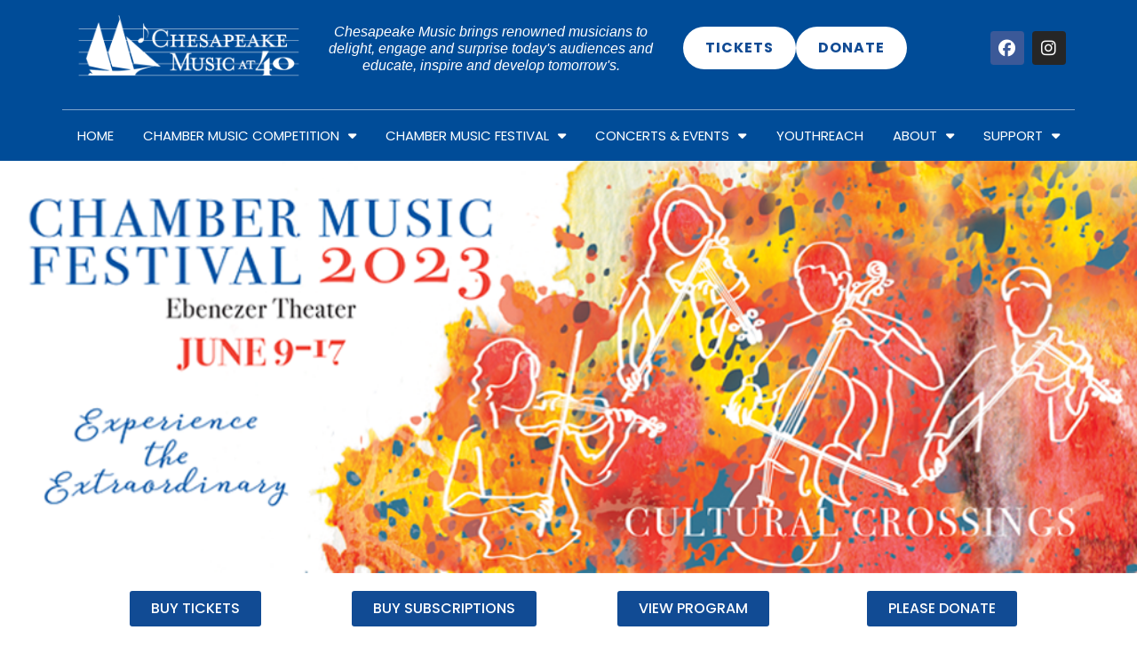

--- FILE ---
content_type: text/html; charset=UTF-8
request_url: https://chesapeakemusic.org/chesapeake-chamber/
body_size: 16061
content:
<!doctype html>
<html lang="en-US">
<head>
	<meta charset="UTF-8">
	<meta name="viewport" content="width=device-width, initial-scale=1">
	<link rel="profile" href="https://gmpg.org/xfn/11">
	<style>:root,::before,::after{--mec-heading-font-family: 'Poppins';--mec-paragraph-font-family: 'Poppins';--mec-color-skin: #004c98;--mec-color-skin-rgba-1: rgba(0,76,152,.25);--mec-color-skin-rgba-2: rgba(0,76,152,.5);--mec-color-skin-rgba-3: rgba(0,76,152,.75);--mec-color-skin-rgba-4: rgba(0,76,152,.11);--mec-container-normal-width: 1320px;--mec-container-large-width: 1690px;--mec-content-color: #0a0a0a;--mec-fes-main-color: #40d9f1;--mec-fes-main-color-rgba-1: rgba(64, 217, 241, 0.12);--mec-fes-main-color-rgba-2: rgba(64, 217, 241, 0.23);--mec-fes-main-color-rgba-3: rgba(64, 217, 241, 0.03);--mec-fes-main-color-rgba-4: rgba(64, 217, 241, 0.3);--mec-fes-main-color-rgba-5: rgb(64 217 241 / 7%);--mec-fes-main-color-rgba-6: rgba(64, 217, 241, 0.2);--mec-fluent-main-color: #ade7ff;--mec-fluent-main-color-rgba-1: rgba(173, 231, 255, 0.3);--mec-fluent-main-color-rgba-2: rgba(173, 231, 255, 0.8);--mec-fluent-main-color-rgba-3: rgba(173, 231, 255, 0.1);--mec-fluent-main-color-rgba-4: rgba(173, 231, 255, 0.2);--mec-fluent-main-color-rgba-5: rgba(173, 231, 255, 0.7);--mec-fluent-main-color-rgba-6: rgba(173, 231, 255, 0.7);--mec-fluent-bold-color: #00acf8;--mec-fluent-bg-hover-color: #ebf9ff;--mec-fluent-bg-color: #f5f7f8;--mec-fluent-second-bg-color: #d6eef9;}.mec-wrap, .mec-wrap div:not([class^="elementor-"]), .lity-container, .mec-wrap h1, .mec-wrap h2, .mec-wrap h3, .mec-wrap h4, .mec-wrap h5, .mec-wrap h6, .entry-content .mec-wrap h1, .entry-content .mec-wrap h2, .entry-content .mec-wrap h3, .entry-content .mec-wrap h4, .entry-content .mec-wrap h5, .entry-content .mec-wrap h6, .mec-wrap .mec-totalcal-box input[type="submit"], .mec-wrap .mec-totalcal-box .mec-totalcal-view span, .mec-agenda-event-title a, .lity-content .mec-events-meta-group-booking select, .lity-content .mec-book-ticket-variation h5, .lity-content .mec-events-meta-group-booking input[type="number"], .lity-content .mec-events-meta-group-booking input[type="text"], .lity-content .mec-events-meta-group-booking input[type="email"],.mec-organizer-item a, .mec-single-event .mec-events-meta-group-booking ul.mec-book-tickets-container li.mec-book-ticket-container label{ font-family: "Montserrat", -apple-system, BlinkMacSystemFont, "Segoe UI", Roboto, sans-serif;}.mec-event-content p, .mec-search-bar-result .mec-event-detail{ font-family: Roboto, sans-serif;} .mec-wrap .mec-totalcal-box input, .mec-wrap .mec-totalcal-box select, .mec-checkboxes-search .mec-searchbar-category-wrap, .mec-wrap .mec-totalcal-box .mec-totalcal-view span{ font-family: "Roboto", Helvetica, Arial, sans-serif; }.mec-event-grid-modern .event-grid-modern-head .mec-event-day, .mec-event-list-minimal .mec-time-details, .mec-event-list-minimal .mec-event-detail, .mec-event-list-modern .mec-event-detail, .mec-event-grid-minimal .mec-time-details, .mec-event-grid-minimal .mec-event-detail, .mec-event-grid-simple .mec-event-detail, .mec-event-cover-modern .mec-event-place, .mec-event-cover-clean .mec-event-place, .mec-calendar .mec-event-article .mec-localtime-details div, .mec-calendar .mec-event-article .mec-event-detail, .mec-calendar.mec-calendar-daily .mec-calendar-d-top h2, .mec-calendar.mec-calendar-daily .mec-calendar-d-top h3, .mec-toggle-item-col .mec-event-day, .mec-weather-summary-temp{ font-family: "Roboto", sans-serif; } .mec-fes-form, .mec-fes-list, .mec-fes-form input, .mec-event-date .mec-tooltip .box, .mec-event-status .mec-tooltip .box, .ui-datepicker.ui-widget, .mec-fes-form button[type="submit"].mec-fes-sub-button, .mec-wrap .mec-timeline-events-container p, .mec-wrap .mec-timeline-events-container h4, .mec-wrap .mec-timeline-events-container div, .mec-wrap .mec-timeline-events-container a, .mec-wrap .mec-timeline-events-container span{ font-family: -apple-system, BlinkMacSystemFont, "Segoe UI", Roboto, sans-serif !important; }</style><style>.mec-frontbox *{ color:#000 !important}

.mec-wrap :not(.elementor-widget-container)>p{ color:#000 !important}</style><title>Chesapeake Chamber &#8211; Chesapeake Music</title>
<meta name='robots' content='max-image-preview:large' />
<link rel='dns-prefetch' href='//fonts.googleapis.com' />
<link rel="alternate" type="application/rss+xml" title="Chesapeake Music &raquo; Feed" href="https://chesapeakemusic.org/feed/" />
<link rel="alternate" type="application/rss+xml" title="Chesapeake Music &raquo; Comments Feed" href="https://chesapeakemusic.org/comments/feed/" />
<link rel="alternate" title="oEmbed (JSON)" type="application/json+oembed" href="https://chesapeakemusic.org/wp-json/oembed/1.0/embed?url=https%3A%2F%2Fchesapeakemusic.org%2Fchesapeake-chamber%2F" />
<link rel="alternate" title="oEmbed (XML)" type="text/xml+oembed" href="https://chesapeakemusic.org/wp-json/oembed/1.0/embed?url=https%3A%2F%2Fchesapeakemusic.org%2Fchesapeake-chamber%2F&#038;format=xml" />
<style id='wp-img-auto-sizes-contain-inline-css'>
img:is([sizes=auto i],[sizes^="auto," i]){contain-intrinsic-size:3000px 1500px}
/*# sourceURL=wp-img-auto-sizes-contain-inline-css */
</style>
<link rel='stylesheet' id='mec-select2-style-css' href='https://chesapeakemusic.org/wp-content/plugins/modern-events-calendar-lite/assets/packages/select2/select2.min.css?ver=7.9.0' media='all' />
<link rel='stylesheet' id='mec-font-icons-css' href='https://chesapeakemusic.org/wp-content/plugins/modern-events-calendar-lite/assets/css/iconfonts.css' media='all' />
<link rel='stylesheet' id='mec-frontend-style-css' href='https://chesapeakemusic.org/wp-content/plugins/modern-events-calendar-lite/assets/css/frontend.min.css?ver=7.9.0' media='all' />
<link rel='stylesheet' id='mec-tooltip-style-css' href='https://chesapeakemusic.org/wp-content/plugins/modern-events-calendar-lite/assets/packages/tooltip/tooltip.css' media='all' />
<link rel='stylesheet' id='mec-tooltip-shadow-style-css' href='https://chesapeakemusic.org/wp-content/plugins/modern-events-calendar-lite/assets/packages/tooltip/tooltipster-sideTip-shadow.min.css' media='all' />
<link rel='stylesheet' id='featherlight-css' href='https://chesapeakemusic.org/wp-content/plugins/modern-events-calendar-lite/assets/packages/featherlight/featherlight.css' media='all' />
<link rel='stylesheet' id='mec-custom-google-font-css' href='https://fonts.googleapis.com/css?family=Poppins%3A300%2C+regular%2C+500%2C+600%2C+700%2C+%7CPoppins%3A700%2C+700%2C+700%2C+700%2C+700%2C+&#038;subset=latin%2Clatin-ext' media='all' />
<link rel='stylesheet' id='mec-lity-style-css' href='https://chesapeakemusic.org/wp-content/plugins/modern-events-calendar-lite/assets/packages/lity/lity.min.css' media='all' />
<link rel='stylesheet' id='mec-general-calendar-style-css' href='https://chesapeakemusic.org/wp-content/plugins/modern-events-calendar-lite/assets/css/mec-general-calendar.css' media='all' />
<style id='global-styles-inline-css'>
:root{--wp--preset--aspect-ratio--square: 1;--wp--preset--aspect-ratio--4-3: 4/3;--wp--preset--aspect-ratio--3-4: 3/4;--wp--preset--aspect-ratio--3-2: 3/2;--wp--preset--aspect-ratio--2-3: 2/3;--wp--preset--aspect-ratio--16-9: 16/9;--wp--preset--aspect-ratio--9-16: 9/16;--wp--preset--color--black: #000000;--wp--preset--color--cyan-bluish-gray: #abb8c3;--wp--preset--color--white: #ffffff;--wp--preset--color--pale-pink: #f78da7;--wp--preset--color--vivid-red: #cf2e2e;--wp--preset--color--luminous-vivid-orange: #ff6900;--wp--preset--color--luminous-vivid-amber: #fcb900;--wp--preset--color--light-green-cyan: #7bdcb5;--wp--preset--color--vivid-green-cyan: #00d084;--wp--preset--color--pale-cyan-blue: #8ed1fc;--wp--preset--color--vivid-cyan-blue: #0693e3;--wp--preset--color--vivid-purple: #9b51e0;--wp--preset--gradient--vivid-cyan-blue-to-vivid-purple: linear-gradient(135deg,rgb(6,147,227) 0%,rgb(155,81,224) 100%);--wp--preset--gradient--light-green-cyan-to-vivid-green-cyan: linear-gradient(135deg,rgb(122,220,180) 0%,rgb(0,208,130) 100%);--wp--preset--gradient--luminous-vivid-amber-to-luminous-vivid-orange: linear-gradient(135deg,rgb(252,185,0) 0%,rgb(255,105,0) 100%);--wp--preset--gradient--luminous-vivid-orange-to-vivid-red: linear-gradient(135deg,rgb(255,105,0) 0%,rgb(207,46,46) 100%);--wp--preset--gradient--very-light-gray-to-cyan-bluish-gray: linear-gradient(135deg,rgb(238,238,238) 0%,rgb(169,184,195) 100%);--wp--preset--gradient--cool-to-warm-spectrum: linear-gradient(135deg,rgb(74,234,220) 0%,rgb(151,120,209) 20%,rgb(207,42,186) 40%,rgb(238,44,130) 60%,rgb(251,105,98) 80%,rgb(254,248,76) 100%);--wp--preset--gradient--blush-light-purple: linear-gradient(135deg,rgb(255,206,236) 0%,rgb(152,150,240) 100%);--wp--preset--gradient--blush-bordeaux: linear-gradient(135deg,rgb(254,205,165) 0%,rgb(254,45,45) 50%,rgb(107,0,62) 100%);--wp--preset--gradient--luminous-dusk: linear-gradient(135deg,rgb(255,203,112) 0%,rgb(199,81,192) 50%,rgb(65,88,208) 100%);--wp--preset--gradient--pale-ocean: linear-gradient(135deg,rgb(255,245,203) 0%,rgb(182,227,212) 50%,rgb(51,167,181) 100%);--wp--preset--gradient--electric-grass: linear-gradient(135deg,rgb(202,248,128) 0%,rgb(113,206,126) 100%);--wp--preset--gradient--midnight: linear-gradient(135deg,rgb(2,3,129) 0%,rgb(40,116,252) 100%);--wp--preset--font-size--small: 13px;--wp--preset--font-size--medium: 20px;--wp--preset--font-size--large: 36px;--wp--preset--font-size--x-large: 42px;--wp--preset--spacing--20: 0.44rem;--wp--preset--spacing--30: 0.67rem;--wp--preset--spacing--40: 1rem;--wp--preset--spacing--50: 1.5rem;--wp--preset--spacing--60: 2.25rem;--wp--preset--spacing--70: 3.38rem;--wp--preset--spacing--80: 5.06rem;--wp--preset--shadow--natural: 6px 6px 9px rgba(0, 0, 0, 0.2);--wp--preset--shadow--deep: 12px 12px 50px rgba(0, 0, 0, 0.4);--wp--preset--shadow--sharp: 6px 6px 0px rgba(0, 0, 0, 0.2);--wp--preset--shadow--outlined: 6px 6px 0px -3px rgb(255, 255, 255), 6px 6px rgb(0, 0, 0);--wp--preset--shadow--crisp: 6px 6px 0px rgb(0, 0, 0);}:root { --wp--style--global--content-size: 800px;--wp--style--global--wide-size: 1200px; }:where(body) { margin: 0; }.wp-site-blocks > .alignleft { float: left; margin-right: 2em; }.wp-site-blocks > .alignright { float: right; margin-left: 2em; }.wp-site-blocks > .aligncenter { justify-content: center; margin-left: auto; margin-right: auto; }:where(.wp-site-blocks) > * { margin-block-start: 24px; margin-block-end: 0; }:where(.wp-site-blocks) > :first-child { margin-block-start: 0; }:where(.wp-site-blocks) > :last-child { margin-block-end: 0; }:root { --wp--style--block-gap: 24px; }:root :where(.is-layout-flow) > :first-child{margin-block-start: 0;}:root :where(.is-layout-flow) > :last-child{margin-block-end: 0;}:root :where(.is-layout-flow) > *{margin-block-start: 24px;margin-block-end: 0;}:root :where(.is-layout-constrained) > :first-child{margin-block-start: 0;}:root :where(.is-layout-constrained) > :last-child{margin-block-end: 0;}:root :where(.is-layout-constrained) > *{margin-block-start: 24px;margin-block-end: 0;}:root :where(.is-layout-flex){gap: 24px;}:root :where(.is-layout-grid){gap: 24px;}.is-layout-flow > .alignleft{float: left;margin-inline-start: 0;margin-inline-end: 2em;}.is-layout-flow > .alignright{float: right;margin-inline-start: 2em;margin-inline-end: 0;}.is-layout-flow > .aligncenter{margin-left: auto !important;margin-right: auto !important;}.is-layout-constrained > .alignleft{float: left;margin-inline-start: 0;margin-inline-end: 2em;}.is-layout-constrained > .alignright{float: right;margin-inline-start: 2em;margin-inline-end: 0;}.is-layout-constrained > .aligncenter{margin-left: auto !important;margin-right: auto !important;}.is-layout-constrained > :where(:not(.alignleft):not(.alignright):not(.alignfull)){max-width: var(--wp--style--global--content-size);margin-left: auto !important;margin-right: auto !important;}.is-layout-constrained > .alignwide{max-width: var(--wp--style--global--wide-size);}body .is-layout-flex{display: flex;}.is-layout-flex{flex-wrap: wrap;align-items: center;}.is-layout-flex > :is(*, div){margin: 0;}body .is-layout-grid{display: grid;}.is-layout-grid > :is(*, div){margin: 0;}body{padding-top: 0px;padding-right: 0px;padding-bottom: 0px;padding-left: 0px;}a:where(:not(.wp-element-button)){text-decoration: underline;}:root :where(.wp-element-button, .wp-block-button__link){background-color: #32373c;border-width: 0;color: #fff;font-family: inherit;font-size: inherit;font-style: inherit;font-weight: inherit;letter-spacing: inherit;line-height: inherit;padding-top: calc(0.667em + 2px);padding-right: calc(1.333em + 2px);padding-bottom: calc(0.667em + 2px);padding-left: calc(1.333em + 2px);text-decoration: none;text-transform: inherit;}.has-black-color{color: var(--wp--preset--color--black) !important;}.has-cyan-bluish-gray-color{color: var(--wp--preset--color--cyan-bluish-gray) !important;}.has-white-color{color: var(--wp--preset--color--white) !important;}.has-pale-pink-color{color: var(--wp--preset--color--pale-pink) !important;}.has-vivid-red-color{color: var(--wp--preset--color--vivid-red) !important;}.has-luminous-vivid-orange-color{color: var(--wp--preset--color--luminous-vivid-orange) !important;}.has-luminous-vivid-amber-color{color: var(--wp--preset--color--luminous-vivid-amber) !important;}.has-light-green-cyan-color{color: var(--wp--preset--color--light-green-cyan) !important;}.has-vivid-green-cyan-color{color: var(--wp--preset--color--vivid-green-cyan) !important;}.has-pale-cyan-blue-color{color: var(--wp--preset--color--pale-cyan-blue) !important;}.has-vivid-cyan-blue-color{color: var(--wp--preset--color--vivid-cyan-blue) !important;}.has-vivid-purple-color{color: var(--wp--preset--color--vivid-purple) !important;}.has-black-background-color{background-color: var(--wp--preset--color--black) !important;}.has-cyan-bluish-gray-background-color{background-color: var(--wp--preset--color--cyan-bluish-gray) !important;}.has-white-background-color{background-color: var(--wp--preset--color--white) !important;}.has-pale-pink-background-color{background-color: var(--wp--preset--color--pale-pink) !important;}.has-vivid-red-background-color{background-color: var(--wp--preset--color--vivid-red) !important;}.has-luminous-vivid-orange-background-color{background-color: var(--wp--preset--color--luminous-vivid-orange) !important;}.has-luminous-vivid-amber-background-color{background-color: var(--wp--preset--color--luminous-vivid-amber) !important;}.has-light-green-cyan-background-color{background-color: var(--wp--preset--color--light-green-cyan) !important;}.has-vivid-green-cyan-background-color{background-color: var(--wp--preset--color--vivid-green-cyan) !important;}.has-pale-cyan-blue-background-color{background-color: var(--wp--preset--color--pale-cyan-blue) !important;}.has-vivid-cyan-blue-background-color{background-color: var(--wp--preset--color--vivid-cyan-blue) !important;}.has-vivid-purple-background-color{background-color: var(--wp--preset--color--vivid-purple) !important;}.has-black-border-color{border-color: var(--wp--preset--color--black) !important;}.has-cyan-bluish-gray-border-color{border-color: var(--wp--preset--color--cyan-bluish-gray) !important;}.has-white-border-color{border-color: var(--wp--preset--color--white) !important;}.has-pale-pink-border-color{border-color: var(--wp--preset--color--pale-pink) !important;}.has-vivid-red-border-color{border-color: var(--wp--preset--color--vivid-red) !important;}.has-luminous-vivid-orange-border-color{border-color: var(--wp--preset--color--luminous-vivid-orange) !important;}.has-luminous-vivid-amber-border-color{border-color: var(--wp--preset--color--luminous-vivid-amber) !important;}.has-light-green-cyan-border-color{border-color: var(--wp--preset--color--light-green-cyan) !important;}.has-vivid-green-cyan-border-color{border-color: var(--wp--preset--color--vivid-green-cyan) !important;}.has-pale-cyan-blue-border-color{border-color: var(--wp--preset--color--pale-cyan-blue) !important;}.has-vivid-cyan-blue-border-color{border-color: var(--wp--preset--color--vivid-cyan-blue) !important;}.has-vivid-purple-border-color{border-color: var(--wp--preset--color--vivid-purple) !important;}.has-vivid-cyan-blue-to-vivid-purple-gradient-background{background: var(--wp--preset--gradient--vivid-cyan-blue-to-vivid-purple) !important;}.has-light-green-cyan-to-vivid-green-cyan-gradient-background{background: var(--wp--preset--gradient--light-green-cyan-to-vivid-green-cyan) !important;}.has-luminous-vivid-amber-to-luminous-vivid-orange-gradient-background{background: var(--wp--preset--gradient--luminous-vivid-amber-to-luminous-vivid-orange) !important;}.has-luminous-vivid-orange-to-vivid-red-gradient-background{background: var(--wp--preset--gradient--luminous-vivid-orange-to-vivid-red) !important;}.has-very-light-gray-to-cyan-bluish-gray-gradient-background{background: var(--wp--preset--gradient--very-light-gray-to-cyan-bluish-gray) !important;}.has-cool-to-warm-spectrum-gradient-background{background: var(--wp--preset--gradient--cool-to-warm-spectrum) !important;}.has-blush-light-purple-gradient-background{background: var(--wp--preset--gradient--blush-light-purple) !important;}.has-blush-bordeaux-gradient-background{background: var(--wp--preset--gradient--blush-bordeaux) !important;}.has-luminous-dusk-gradient-background{background: var(--wp--preset--gradient--luminous-dusk) !important;}.has-pale-ocean-gradient-background{background: var(--wp--preset--gradient--pale-ocean) !important;}.has-electric-grass-gradient-background{background: var(--wp--preset--gradient--electric-grass) !important;}.has-midnight-gradient-background{background: var(--wp--preset--gradient--midnight) !important;}.has-small-font-size{font-size: var(--wp--preset--font-size--small) !important;}.has-medium-font-size{font-size: var(--wp--preset--font-size--medium) !important;}.has-large-font-size{font-size: var(--wp--preset--font-size--large) !important;}.has-x-large-font-size{font-size: var(--wp--preset--font-size--x-large) !important;}
:root :where(.wp-block-pullquote){font-size: 1.5em;line-height: 1.6;}
/*# sourceURL=global-styles-inline-css */
</style>
<link rel='stylesheet' id='hello-elementor-css' href='https://chesapeakemusic.org/wp-content/themes/hello-elementor/style.min.css?ver=3.3.0' media='all' />
<link rel='stylesheet' id='hello-elementor-theme-style-css' href='https://chesapeakemusic.org/wp-content/themes/hello-elementor/theme.min.css?ver=3.3.0' media='all' />
<link rel='stylesheet' id='hello-elementor-header-footer-css' href='https://chesapeakemusic.org/wp-content/themes/hello-elementor/header-footer.min.css?ver=3.3.0' media='all' />
<link rel='stylesheet' id='elementor-frontend-css' href='https://chesapeakemusic.org/wp-content/uploads/elementor/css/custom-frontend.min.css?ver=1765737666' media='all' />
<link rel='stylesheet' id='elementor-post-5-css' href='https://chesapeakemusic.org/wp-content/uploads/elementor/css/post-5.css?ver=1765737666' media='all' />
<link rel='stylesheet' id='widget-image-css' href='https://chesapeakemusic.org/wp-content/plugins/elementor/assets/css/widget-image.min.css?ver=3.33.4' media='all' />
<link rel='stylesheet' id='widget-heading-css' href='https://chesapeakemusic.org/wp-content/plugins/elementor/assets/css/widget-heading.min.css?ver=3.33.4' media='all' />
<link rel='stylesheet' id='widget-social-icons-css' href='https://chesapeakemusic.org/wp-content/plugins/elementor/assets/css/widget-social-icons.min.css?ver=3.33.4' media='all' />
<link rel='stylesheet' id='e-apple-webkit-css' href='https://chesapeakemusic.org/wp-content/uploads/elementor/css/custom-apple-webkit.min.css?ver=1765737666' media='all' />
<link rel='stylesheet' id='widget-nav-menu-css' href='https://chesapeakemusic.org/wp-content/uploads/elementor/css/custom-pro-widget-nav-menu.min.css?ver=1765737666' media='all' />
<link rel='stylesheet' id='widget-icon-list-css' href='https://chesapeakemusic.org/wp-content/uploads/elementor/css/custom-widget-icon-list.min.css?ver=1765737666' media='all' />
<link rel='stylesheet' id='elementor-icons-css' href='https://chesapeakemusic.org/wp-content/plugins/elementor/assets/lib/eicons/css/elementor-icons.min.css?ver=5.44.0' media='all' />
<link rel='stylesheet' id='widget-spacer-css' href='https://chesapeakemusic.org/wp-content/plugins/elementor/assets/css/widget-spacer.min.css?ver=3.33.4' media='all' />
<link rel='stylesheet' id='widget-animated-headline-css' href='https://chesapeakemusic.org/wp-content/plugins/elementor-pro/assets/css/widget-animated-headline.min.css?ver=3.33.1' media='all' />
<link rel='stylesheet' id='widget-divider-css' href='https://chesapeakemusic.org/wp-content/plugins/elementor/assets/css/widget-divider.min.css?ver=3.33.4' media='all' />
<link rel='stylesheet' id='elementor-post-9665-css' href='https://chesapeakemusic.org/wp-content/uploads/elementor/css/post-9665.css?ver=1765750467' media='all' />
<link rel='stylesheet' id='elementor-post-11-css' href='https://chesapeakemusic.org/wp-content/uploads/elementor/css/post-11.css?ver=1765737667' media='all' />
<link rel='stylesheet' id='elementor-post-278-css' href='https://chesapeakemusic.org/wp-content/uploads/elementor/css/post-278.css?ver=1765737667' media='all' />
<link rel='stylesheet' id='elementor-gf-local-roboto-css' href='https://chesapeakemusic.org/wp-content/uploads/elementor/google-fonts/css/roboto.css?ver=1742236868' media='all' />
<link rel='stylesheet' id='elementor-gf-local-robotoslab-css' href='https://chesapeakemusic.org/wp-content/uploads/elementor/google-fonts/css/robotoslab.css?ver=1742236869' media='all' />
<link rel='stylesheet' id='elementor-gf-local-poppins-css' href='https://chesapeakemusic.org/wp-content/uploads/elementor/google-fonts/css/poppins.css?ver=1742236869' media='all' />
<link rel='stylesheet' id='elementor-icons-shared-0-css' href='https://chesapeakemusic.org/wp-content/plugins/elementor/assets/lib/font-awesome/css/fontawesome.min.css?ver=5.15.3' media='all' />
<link rel='stylesheet' id='elementor-icons-fa-solid-css' href='https://chesapeakemusic.org/wp-content/plugins/elementor/assets/lib/font-awesome/css/solid.min.css?ver=5.15.3' media='all' />
<link rel='stylesheet' id='elementor-icons-fa-brands-css' href='https://chesapeakemusic.org/wp-content/plugins/elementor/assets/lib/font-awesome/css/brands.min.css?ver=5.15.3' media='all' />
<script id="jquery-core-js-extra">
var pp = {"ajax_url":"https://chesapeakemusic.org/wp-admin/admin-ajax.php"};
//# sourceURL=jquery-core-js-extra
</script>
<script src="https://chesapeakemusic.org/wp-includes/js/jquery/jquery.min.js?ver=3.7.1" id="jquery-core-js"></script>
<script src="https://chesapeakemusic.org/wp-includes/js/jquery/jquery-migrate.min.js?ver=3.4.1" id="jquery-migrate-js"></script>
<script src="https://chesapeakemusic.org/wp-content/plugins/modern-events-calendar-lite/assets/js/mec-general-calendar.js?ver=7.9.0" id="mec-general-calendar-script-js"></script>
<script src="https://chesapeakemusic.org/wp-content/plugins/modern-events-calendar-lite/assets/packages/tooltip/tooltip.js?ver=7.9.0" id="mec-tooltip-script-js"></script>
<script id="mec-frontend-script-js-extra">
var mecdata = {"day":"day","days":"days","hour":"hour","hours":"hours","minute":"minute","minutes":"minutes","second":"second","seconds":"seconds","next":"Next","prev":"Prev","elementor_edit_mode":"no","recapcha_key":"","ajax_url":"https://chesapeakemusic.org/wp-admin/admin-ajax.php","fes_nonce":"69c4de0c96","fes_thankyou_page_time":"2000","fes_upload_nonce":"23b8dbdba8","current_year":"2025","current_month":"12","datepicker_format":"yy-mm-dd&Y-m-d"};
//# sourceURL=mec-frontend-script-js-extra
</script>
<script src="https://chesapeakemusic.org/wp-content/plugins/modern-events-calendar-lite/assets/js/frontend.js?ver=7.9.0" id="mec-frontend-script-js"></script>
<script src="https://chesapeakemusic.org/wp-content/plugins/modern-events-calendar-lite/assets/js/events.js?ver=7.9.0" id="mec-events-script-js"></script>
<link rel="https://api.w.org/" href="https://chesapeakemusic.org/wp-json/" /><link rel="alternate" title="JSON" type="application/json" href="https://chesapeakemusic.org/wp-json/wp/v2/pages/9665" /><link rel="EditURI" type="application/rsd+xml" title="RSD" href="https://chesapeakemusic.org/xmlrpc.php?rsd" />
<link rel="canonical" href="https://chesapeakemusic.org/chesapeake-chamber/" />
<link rel='shortlink' href='https://chesapeakemusic.org/?p=9665' />
<!-- Google tag (gtag.js) --> <script async src="https://www.googletagmanager.com/gtag/js?id=G-SW5HH71R0L"></script> <script> window.dataLayer = window.dataLayer || []; function gtag(){dataLayer.push(arguments);} gtag('js', new Date()); gtag('config', 'G-SW5HH71R0L'); </script><script>
jQuery(document).ready(function() {
           jQuery(".mec-booking-button").text('Buy Tickets');
});
</script><meta name="generator" content="Elementor 3.33.4; features: additional_custom_breakpoints; settings: css_print_method-external, google_font-enabled, font_display-swap">
			<style>
				.e-con.e-parent:nth-of-type(n+4):not(.e-lazyloaded):not(.e-no-lazyload),
				.e-con.e-parent:nth-of-type(n+4):not(.e-lazyloaded):not(.e-no-lazyload) * {
					background-image: none !important;
				}
				@media screen and (max-height: 1024px) {
					.e-con.e-parent:nth-of-type(n+3):not(.e-lazyloaded):not(.e-no-lazyload),
					.e-con.e-parent:nth-of-type(n+3):not(.e-lazyloaded):not(.e-no-lazyload) * {
						background-image: none !important;
					}
				}
				@media screen and (max-height: 640px) {
					.e-con.e-parent:nth-of-type(n+2):not(.e-lazyloaded):not(.e-no-lazyload),
					.e-con.e-parent:nth-of-type(n+2):not(.e-lazyloaded):not(.e-no-lazyload) * {
						background-image: none !important;
					}
				}
			</style>
					<style id="wp-custom-css">
			html{ overflow-x:hidden}
.bannerheading .elementor-element-populated{ position:relative}
.bannerheading .elementor-element-populated::before{ content''; position:absolute; top:5px; left:5px; background:#fff; height:100%; width:2px;}

.tribe-events-single-event-title{color: #114B94 !important;font-family: "itc benguiat book", Sans-serif;font-weight: 600; margin-bottom:20px !important;}

.tribe-events-schedule__datetime{font-family: "itc benguiat book", Sans-serif !important;}

.tribe_events p{font-family: "PT Serif", Sans-serif !important;}

.tribe_events address{font-family: "PT Serif", Sans-serif !important;}
.tribe-block__event-website{margin-bottom:20px !important;}

.pp-info-box{ position:relative}
.pp-info-box-content{ position:absolute; bottom:35px; width:100%; }
.pp-info-box-description a{ font-family: "Poppins", Sans-serif;
    font-size: 17px;
    font-weight: 400;
    fill: #FFFFFF;
    color: #FFFFFF;
    background-color: #004C98;
    border-radius: 50px 50px 50px 50px;
    padding: 18px 30px 18px 30px; display: inline-block;}

.programSection .pp-info-box-content{ position:static !important}

.mec-credit-url{ display:none !important}

.mec-month-divider{ margin-top:0 !important}

.mec-event-list-classic .mec-event-article{ margin-bottom:0 !important}

.mec-month-divider{ margin-bottom:0 !important}
.mec-calendar.mec-event-container-simple dl dt.mec-calendar-day {
    font-size: 20px !important;
    color: #000;
}

.mec-container{ padding:45px 0}

.mec-booking-button{ color: #ffffff !important;
    background-color: #004C98 !important;
    border-color: #0076FF !important; font-family: "Poppins", Sans-serif !important;
    font-size: 16px !important;
    font-weight: 400 !important; letter-spacing:normal !important}

.mec-booking-button:hover{    background-color: #2469ff !important; }

.mec-single-event .mec-booking-button:hover {
    background-color: #2469ff !important;
}
a.events-gcal {
    color: #fff !important;
} 
a.mec-events-gcal{  background-color: #004C98 !important; color:#fff !important}

.mec-event-social-icon a i{ color:#fff !important}


.elementor-slides .swiper-slide-inner{ width: 1310px;
    left: 50%;
    transform: translateX(-50%);}

@media only screen and (max-width: 1366px) {
	.elementor-slides .swiper-slide-inner{ width: 1110px;
}
	
@media only screen and (max-width: 1110px) {
	    .elementor-slides .swiper-slide-inner {
        width: 100%;
        padding: 0 30px !important;
}
	

@media only screen and (min-width: 767px) {
.formholder{ position:relative;}
.formholder .elementor-col-100{ width:50%;}
.formholder .elementor-form-fields-wrapper{ display:block !important}

	.formholder .elementor-col-40{ position:absolute; top:0; right:0}
}

.postid-11333 .elementor-widget-theme-post-featured-image{ display:none !important}

.postid-11674 .featuredImage{ display:none; }

.postid-12509 .featuredImage{ display:none; }

.postid-12563 .featuredImage{ display:none; }

.postid-12754 .featuredImage{ display:none; }



		</style>
		</head>
<body class="wp-singular page-template page-template-elementor_header_footer page page-id-9665 wp-custom-logo wp-embed-responsive wp-theme-hello-elementor mec-theme-hello-elementor theme-default elementor-default elementor-template-full-width elementor-kit-5 elementor-page elementor-page-9665">


<a class="skip-link screen-reader-text" href="#content">Skip to content</a>

		<header data-elementor-type="header" data-elementor-id="11" class="elementor elementor-11 elementor-location-header" data-elementor-post-type="elementor_library">
					<section class="elementor-section elementor-top-section elementor-element elementor-element-a0a2ec3 elementor-section-content-middle elementor-section-boxed elementor-section-height-default elementor-section-height-default" data-id="a0a2ec3" data-element_type="section" data-settings="{&quot;background_background&quot;:&quot;classic&quot;}">
						<div class="elementor-container elementor-column-gap-default">
					<div class="elementor-column elementor-col-100 elementor-top-column elementor-element elementor-element-3860861" data-id="3860861" data-element_type="column">
			<div class="elementor-widget-wrap elementor-element-populated">
						<section class="elementor-section elementor-inner-section elementor-element elementor-element-3d95118 elementor-section-full_width elementor-section-content-middle elementor-section-height-default elementor-section-height-default" data-id="3d95118" data-element_type="section">
						<div class="elementor-container elementor-column-gap-default">
					<div class="elementor-column elementor-col-25 elementor-inner-column elementor-element elementor-element-f448ebc" data-id="f448ebc" data-element_type="column">
			<div class="elementor-widget-wrap elementor-element-populated">
						<div class="elementor-element elementor-element-1718fe4 elementor-widget elementor-widget-theme-site-logo elementor-widget-image" data-id="1718fe4" data-element_type="widget" aria-label="" data-widget_type="theme-site-logo.default">
				<div class="elementor-widget-container">
											<a href="https://chesapeakemusic.org">
			<img fetchpriority="high" width="1200" height="400" src="https://chesapeakemusic.org/wp-content/uploads/2023/05/cm_40_white_transparent.png" class="attachment-full size-full wp-image-13277" alt="" srcset="https://chesapeakemusic.org/wp-content/uploads/2023/05/cm_40_white_transparent.png 1200w, https://chesapeakemusic.org/wp-content/uploads/2023/05/cm_40_white_transparent-300x100.png 300w, https://chesapeakemusic.org/wp-content/uploads/2023/05/cm_40_white_transparent-1024x341.png 1024w, https://chesapeakemusic.org/wp-content/uploads/2023/05/cm_40_white_transparent-768x256.png 768w" sizes="(max-width: 1200px) 100vw, 1200px" />				</a>
											</div>
				</div>
					</div>
		</div>
				<div class="elementor-column elementor-col-25 elementor-inner-column elementor-element elementor-element-7a6ac12" data-id="7a6ac12" data-element_type="column">
			<div class="elementor-widget-wrap elementor-element-populated">
						<div class="elementor-element elementor-element-113b4cb elementor-widget elementor-widget-heading" data-id="113b4cb" data-element_type="widget" data-widget_type="heading.default">
				<div class="elementor-widget-container">
					<h2 class="elementor-heading-title elementor-size-default">
Chesapeake Music brings renowned musicians to delight, engage and surprise today's audiences and educate, inspire and develop tomorrow's.</h2>				</div>
				</div>
					</div>
		</div>
				<div class="elementor-column elementor-col-25 elementor-inner-column elementor-element elementor-element-305298a" data-id="305298a" data-element_type="column">
			<div class="elementor-widget-wrap elementor-element-populated">
						<div class="elementor-element elementor-element-ac15cd2 elementor-widget elementor-widget-ucaddon_blox_btn_group" data-id="ac15cd2" data-element_type="widget" aria-label="" data-widget_type="ucaddon_blox_btn_group.default">
				<div class="elementor-widget-container">
					
<!-- start Button Group -->
		<link id='font-awesome-css' href='https://chesapeakemusic.org/wp-content/plugins/unlimited-elements-for-elementor/assets_libraries/font-awesome6/fontawesome-all.min.css' type='text/css' rel='stylesheet' >
		<link id='font-awesome-4-shim-css' href='https://chesapeakemusic.org/wp-content/plugins/unlimited-elements-for-elementor/assets_libraries/font-awesome6/fontawesome-v4-shims.min.css' type='text/css' rel='stylesheet' >

<style>/* widget: Button Group */

#uc_blox_btn_group_elementor_ac15cd2
{
  display:flex;
  flex-wrap: wrap;
}

#uc_blox_btn_group_elementor_ac15cd2 a
{
  display:block;
  text-decoration:none;
  transition:0.3s;

}

#uc_blox_btn_group_elementor_ac15cd2 .blox_btn_group_inner
{
  display:inline-flex;
  align-items:center;
}

#uc_blox_btn_group_elementor_ac15cd2 .blox_btn_group_inner .ue-btn-icon
{
  line-height:1em;
}

#uc_blox_btn_group_elementor_ac15cd2 .blox_btn_group_inner .ue-btn-icon svg
{
  height:1em;
  width:1em;
}

</style>

<div id="uc_blox_btn_group_elementor_ac15cd2" class="blox_btn_group">
  <a class="elementor-repeater-item-16829c9 " href="https://chesapeakemusic.my.salesforce-sites.com/ticket/patronticket__publicticketapp#/" id="uc_blox_btn_group_elementor_ac15cd2_item1" >
  <div class="blox_btn_group_inner">
        <div class="ue-btn-txt"> TICKETS</div>
  </div>
</a>
<a class="elementor-repeater-item-27d3f90 " href="https://chesapeakemusic.my.salesforce-sites.com/donate/?dfId=a0n8Y00000SIvzeQAD" id="uc_blox_btn_group_elementor_ac15cd2_item2" >
  <div class="blox_btn_group_inner">
        <div class="ue-btn-txt">DONATE</div>
  </div>
</a>

  


</div>
<!-- end Button Group -->				</div>
				</div>
					</div>
		</div>
				<div class="elementor-column elementor-col-25 elementor-inner-column elementor-element elementor-element-f4b47d9" data-id="f4b47d9" data-element_type="column">
			<div class="elementor-widget-wrap elementor-element-populated">
						<div class="elementor-element elementor-element-bf1b089 e-grid-align-right e-grid-align-mobile-center elementor-shape-rounded elementor-grid-0 elementor-widget elementor-widget-social-icons" data-id="bf1b089" data-element_type="widget" data-widget_type="social-icons.default">
				<div class="elementor-widget-container">
							<div class="elementor-social-icons-wrapper elementor-grid" role="list">
							<span class="elementor-grid-item" role="listitem">
					<a class="elementor-icon elementor-social-icon elementor-social-icon-facebook elementor-repeater-item-0bae24e" href="https://www.facebook.com/ChesapeakeChamberMusic/" target="_blank">
						<span class="elementor-screen-only">Facebook</span>
						<i aria-hidden="true" class="fab fa-facebook"></i>					</a>
				</span>
							<span class="elementor-grid-item" role="listitem">
					<a class="elementor-icon elementor-social-icon elementor-social-icon-instagram elementor-repeater-item-5ff903d" href="https://www.instagram.com/chesapeakemusic/" target="_blank">
						<span class="elementor-screen-only">Instagram</span>
						<i aria-hidden="true" class="fab fa-instagram"></i>					</a>
				</span>
					</div>
						</div>
				</div>
					</div>
		</div>
					</div>
		</section>
				<section class="elementor-section elementor-inner-section elementor-element elementor-element-93c17a7 elementor-section-full_width elementor-section-height-default elementor-section-height-default" data-id="93c17a7" data-element_type="section">
						<div class="elementor-container elementor-column-gap-default">
					<div class="elementor-column elementor-col-100 elementor-inner-column elementor-element elementor-element-2ca7d2c" data-id="2ca7d2c" data-element_type="column">
			<div class="elementor-widget-wrap elementor-element-populated">
						<div class="elementor-element elementor-element-b44cf0c elementor-nav-menu__align-justify elementor-widget-tablet__width-inherit elementor-nav-menu--stretch elementor-nav-menu--dropdown-tablet elementor-nav-menu__text-align-aside elementor-nav-menu--toggle elementor-nav-menu--burger elementor-widget elementor-widget-nav-menu" data-id="b44cf0c" data-element_type="widget" data-settings="{&quot;full_width&quot;:&quot;stretch&quot;,&quot;layout&quot;:&quot;horizontal&quot;,&quot;submenu_icon&quot;:{&quot;value&quot;:&quot;&lt;i class=\&quot;fas fa-caret-down\&quot; aria-hidden=\&quot;true\&quot;&gt;&lt;\/i&gt;&quot;,&quot;library&quot;:&quot;fa-solid&quot;},&quot;toggle&quot;:&quot;burger&quot;}" aria-label="" data-widget_type="nav-menu.default">
				<div class="elementor-widget-container">
								<nav aria-label="Menu" class="elementor-nav-menu--main elementor-nav-menu__container elementor-nav-menu--layout-horizontal e--pointer-background e--animation-sweep-down">
				<ul id="menu-1-b44cf0c" class="elementor-nav-menu"><li class="menu-item menu-item-type-post_type menu-item-object-page menu-item-home menu-item-50"><a href="https://chesapeakemusic.org/" class="elementor-item">Home</a></li>
<li class="menu-item menu-item-type-custom menu-item-object-custom menu-item-has-children menu-item-14711"><a href="https://chesapeakemusic.org/competition/" class="elementor-item">Chamber Music Competition</a>
<ul class="sub-menu elementor-nav-menu--dropdown">
	<li class="menu-item menu-item-type-post_type menu-item-object-page menu-item-14480"><a href="https://chesapeakemusic.org/competition/" class="elementor-sub-item">Rules and How To Apply</a></li>
	<li class="menu-item menu-item-type-post_type menu-item-object-page menu-item-52"><a href="https://chesapeakemusic.org/competition/2024-competition/" class="elementor-sub-item">About the 2024 Competition</a></li>
	<li class="menu-item menu-item-type-post_type menu-item-object-page menu-item-10568"><a href="https://chesapeakemusic.org/competition/past-finalists/" class="elementor-sub-item">Past Finalists</a></li>
</ul>
</li>
<li class="menu-item menu-item-type-post_type menu-item-object-page menu-item-has-children menu-item-14291"><a href="https://chesapeakemusic.org/festival/" class="elementor-item">Chamber Music Festival</a>
<ul class="sub-menu elementor-nav-menu--dropdown">
	<li class="menu-item menu-item-type-post_type menu-item-object-page menu-item-14293"><a href="https://chesapeakemusic.org/festival/program-2025/" class="elementor-sub-item">Festival Program</a></li>
	<li class="menu-item menu-item-type-post_type menu-item-object-page menu-item-14292"><a href="https://chesapeakemusic.org/festival/program-notes-2025/" class="elementor-sub-item">Program Notes</a></li>
	<li class="menu-item menu-item-type-post_type menu-item-object-page menu-item-14321"><a href="https://chesapeakemusic.org/festival-2025-press-articles/" class="elementor-sub-item">Festival 2025 Press Articles</a></li>
	<li class="menu-item menu-item-type-post_type menu-item-object-page menu-item-15169"><a href="https://chesapeakemusic.org/festival/festival-2025-photos/" class="elementor-sub-item">Festival Photos</a></li>
</ul>
</li>
<li class="menu-item menu-item-type-custom menu-item-object-custom menu-item-has-children menu-item-14818"><a href="https://chesapeakemusic.org/concerts-and-events/upcoming-events/" class="elementor-item">Concerts &#038; Events</a>
<ul class="sub-menu elementor-nav-menu--dropdown">
	<li class="menu-item menu-item-type-post_type menu-item-object-page menu-item-has-children menu-item-14684"><a href="https://chesapeakemusic.org/concerts-and-events/upcoming-events/" class="elementor-sub-item">2025-26 Season</a>
	<ul class="sub-menu elementor-nav-menu--dropdown">
		<li class="menu-item menu-item-type-post_type menu-item-object-page menu-item-14915"><a href="https://chesapeakemusic.org/concerts-and-events/sept-27-renaissance-wang-and-cho/" class="elementor-sub-item">Sept 27 | Renaissance, Wang, and Cho</a></li>
		<li class="menu-item menu-item-type-post_type menu-item-object-page menu-item-15032"><a href="https://chesapeakemusic.org/concerts-and-events/oct-19-circle-of-friends-special-event/" class="elementor-sub-item">Oct 19 | Circle of Friends Special Event</a></li>
		<li class="menu-item menu-item-type-post_type menu-item-object-page menu-item-15237"><a href="https://chesapeakemusic.org/concerts-and-events/nov-23-catalyst-quartet/" class="elementor-sub-item">Nov 23 | Catalyst Quartet | &#8220;Cinematic Refuge&#8221;</a></li>
		<li class="menu-item menu-item-type-post_type menu-item-object-page menu-item-15695"><a href="https://chesapeakemusic.org/concerts-and-events/feb-21-stephen-philip-harvey-jazz-orchestra/" class="elementor-sub-item">Feb 21 | Stephen Philip Harvey Jazz Orchestra</a></li>
		<li class="menu-item menu-item-type-post_type menu-item-object-page menu-item-15694"><a href="https://chesapeakemusic.org/concerts-and-events/mar-1-abeo-quartet/" class="elementor-sub-item">Mar 1 | Abeo Quartet</a></li>
	</ul>
</li>
	<li class="menu-item menu-item-type-post_type menu-item-object-page menu-item-576"><a href="https://chesapeakemusic.org/concerts-and-events/recent-concerts/" class="elementor-sub-item">Past Performances</a></li>
</ul>
</li>
<li class="menu-item menu-item-type-post_type menu-item-object-page menu-item-59"><a href="https://chesapeakemusic.org/youthreach/" class="elementor-item">YouthReach</a></li>
<li class="menu-item menu-item-type-post_type menu-item-object-page menu-item-has-children menu-item-51"><a href="https://chesapeakemusic.org/about/" class="elementor-item">About</a>
<ul class="sub-menu elementor-nav-menu--dropdown">
	<li class="menu-item menu-item-type-post_type menu-item-object-page menu-item-9196"><a href="https://chesapeakemusic.org/operations/" class="elementor-sub-item">Who We Are</a></li>
	<li class="menu-item menu-item-type-post_type menu-item-object-page menu-item-53"><a href="https://chesapeakemusic.org/contact/" class="elementor-sub-item">Contact</a></li>
	<li class="menu-item menu-item-type-post_type menu-item-object-page menu-item-9495"><a href="https://chesapeakemusic.org/media/" class="elementor-sub-item">Media</a></li>
	<li class="menu-item menu-item-type-post_type menu-item-object-page menu-item-9197"><a href="https://chesapeakemusic.org/volunteer/" class="elementor-sub-item">Join Us!</a></li>
	<li class="menu-item menu-item-type-post_type menu-item-object-page menu-item-9195"><a href="https://chesapeakemusic.org/annual-report/" class="elementor-sub-item">Annual Report</a></li>
</ul>
</li>
<li class="menu-item menu-item-type-custom menu-item-object-custom menu-item-has-children menu-item-15063"><a href="https://chesapeakemusic.org/support/" class="elementor-item">Support</a>
<ul class="sub-menu elementor-nav-menu--dropdown">
	<li class="menu-item menu-item-type-post_type menu-item-object-page menu-item-10014"><a href="https://chesapeakemusic.org/support/" class="elementor-sub-item">Ways to Give</a></li>
	<li class="menu-item menu-item-type-post_type menu-item-object-page menu-item-15062"><a href="https://chesapeakemusic.org/support/circle-of-friends/" class="elementor-sub-item">Circle of Friends</a></li>
</ul>
</li>
</ul>			</nav>
					<div class="elementor-menu-toggle" role="button" tabindex="0" aria-label="Menu Toggle" aria-expanded="false">
			<i aria-hidden="true" role="presentation" class="elementor-menu-toggle__icon--open eicon-menu-bar"></i><i aria-hidden="true" role="presentation" class="elementor-menu-toggle__icon--close eicon-close"></i>		</div>
					<nav class="elementor-nav-menu--dropdown elementor-nav-menu__container" aria-hidden="true">
				<ul id="menu-2-b44cf0c" class="elementor-nav-menu"><li class="menu-item menu-item-type-post_type menu-item-object-page menu-item-home menu-item-50"><a href="https://chesapeakemusic.org/" class="elementor-item" tabindex="-1">Home</a></li>
<li class="menu-item menu-item-type-custom menu-item-object-custom menu-item-has-children menu-item-14711"><a href="https://chesapeakemusic.org/competition/" class="elementor-item" tabindex="-1">Chamber Music Competition</a>
<ul class="sub-menu elementor-nav-menu--dropdown">
	<li class="menu-item menu-item-type-post_type menu-item-object-page menu-item-14480"><a href="https://chesapeakemusic.org/competition/" class="elementor-sub-item" tabindex="-1">Rules and How To Apply</a></li>
	<li class="menu-item menu-item-type-post_type menu-item-object-page menu-item-52"><a href="https://chesapeakemusic.org/competition/2024-competition/" class="elementor-sub-item" tabindex="-1">About the 2024 Competition</a></li>
	<li class="menu-item menu-item-type-post_type menu-item-object-page menu-item-10568"><a href="https://chesapeakemusic.org/competition/past-finalists/" class="elementor-sub-item" tabindex="-1">Past Finalists</a></li>
</ul>
</li>
<li class="menu-item menu-item-type-post_type menu-item-object-page menu-item-has-children menu-item-14291"><a href="https://chesapeakemusic.org/festival/" class="elementor-item" tabindex="-1">Chamber Music Festival</a>
<ul class="sub-menu elementor-nav-menu--dropdown">
	<li class="menu-item menu-item-type-post_type menu-item-object-page menu-item-14293"><a href="https://chesapeakemusic.org/festival/program-2025/" class="elementor-sub-item" tabindex="-1">Festival Program</a></li>
	<li class="menu-item menu-item-type-post_type menu-item-object-page menu-item-14292"><a href="https://chesapeakemusic.org/festival/program-notes-2025/" class="elementor-sub-item" tabindex="-1">Program Notes</a></li>
	<li class="menu-item menu-item-type-post_type menu-item-object-page menu-item-14321"><a href="https://chesapeakemusic.org/festival-2025-press-articles/" class="elementor-sub-item" tabindex="-1">Festival 2025 Press Articles</a></li>
	<li class="menu-item menu-item-type-post_type menu-item-object-page menu-item-15169"><a href="https://chesapeakemusic.org/festival/festival-2025-photos/" class="elementor-sub-item" tabindex="-1">Festival Photos</a></li>
</ul>
</li>
<li class="menu-item menu-item-type-custom menu-item-object-custom menu-item-has-children menu-item-14818"><a href="https://chesapeakemusic.org/concerts-and-events/upcoming-events/" class="elementor-item" tabindex="-1">Concerts &#038; Events</a>
<ul class="sub-menu elementor-nav-menu--dropdown">
	<li class="menu-item menu-item-type-post_type menu-item-object-page menu-item-has-children menu-item-14684"><a href="https://chesapeakemusic.org/concerts-and-events/upcoming-events/" class="elementor-sub-item" tabindex="-1">2025-26 Season</a>
	<ul class="sub-menu elementor-nav-menu--dropdown">
		<li class="menu-item menu-item-type-post_type menu-item-object-page menu-item-14915"><a href="https://chesapeakemusic.org/concerts-and-events/sept-27-renaissance-wang-and-cho/" class="elementor-sub-item" tabindex="-1">Sept 27 | Renaissance, Wang, and Cho</a></li>
		<li class="menu-item menu-item-type-post_type menu-item-object-page menu-item-15032"><a href="https://chesapeakemusic.org/concerts-and-events/oct-19-circle-of-friends-special-event/" class="elementor-sub-item" tabindex="-1">Oct 19 | Circle of Friends Special Event</a></li>
		<li class="menu-item menu-item-type-post_type menu-item-object-page menu-item-15237"><a href="https://chesapeakemusic.org/concerts-and-events/nov-23-catalyst-quartet/" class="elementor-sub-item" tabindex="-1">Nov 23 | Catalyst Quartet | &#8220;Cinematic Refuge&#8221;</a></li>
		<li class="menu-item menu-item-type-post_type menu-item-object-page menu-item-15695"><a href="https://chesapeakemusic.org/concerts-and-events/feb-21-stephen-philip-harvey-jazz-orchestra/" class="elementor-sub-item" tabindex="-1">Feb 21 | Stephen Philip Harvey Jazz Orchestra</a></li>
		<li class="menu-item menu-item-type-post_type menu-item-object-page menu-item-15694"><a href="https://chesapeakemusic.org/concerts-and-events/mar-1-abeo-quartet/" class="elementor-sub-item" tabindex="-1">Mar 1 | Abeo Quartet</a></li>
	</ul>
</li>
	<li class="menu-item menu-item-type-post_type menu-item-object-page menu-item-576"><a href="https://chesapeakemusic.org/concerts-and-events/recent-concerts/" class="elementor-sub-item" tabindex="-1">Past Performances</a></li>
</ul>
</li>
<li class="menu-item menu-item-type-post_type menu-item-object-page menu-item-59"><a href="https://chesapeakemusic.org/youthreach/" class="elementor-item" tabindex="-1">YouthReach</a></li>
<li class="menu-item menu-item-type-post_type menu-item-object-page menu-item-has-children menu-item-51"><a href="https://chesapeakemusic.org/about/" class="elementor-item" tabindex="-1">About</a>
<ul class="sub-menu elementor-nav-menu--dropdown">
	<li class="menu-item menu-item-type-post_type menu-item-object-page menu-item-9196"><a href="https://chesapeakemusic.org/operations/" class="elementor-sub-item" tabindex="-1">Who We Are</a></li>
	<li class="menu-item menu-item-type-post_type menu-item-object-page menu-item-53"><a href="https://chesapeakemusic.org/contact/" class="elementor-sub-item" tabindex="-1">Contact</a></li>
	<li class="menu-item menu-item-type-post_type menu-item-object-page menu-item-9495"><a href="https://chesapeakemusic.org/media/" class="elementor-sub-item" tabindex="-1">Media</a></li>
	<li class="menu-item menu-item-type-post_type menu-item-object-page menu-item-9197"><a href="https://chesapeakemusic.org/volunteer/" class="elementor-sub-item" tabindex="-1">Join Us!</a></li>
	<li class="menu-item menu-item-type-post_type menu-item-object-page menu-item-9195"><a href="https://chesapeakemusic.org/annual-report/" class="elementor-sub-item" tabindex="-1">Annual Report</a></li>
</ul>
</li>
<li class="menu-item menu-item-type-custom menu-item-object-custom menu-item-has-children menu-item-15063"><a href="https://chesapeakemusic.org/support/" class="elementor-item" tabindex="-1">Support</a>
<ul class="sub-menu elementor-nav-menu--dropdown">
	<li class="menu-item menu-item-type-post_type menu-item-object-page menu-item-10014"><a href="https://chesapeakemusic.org/support/" class="elementor-sub-item" tabindex="-1">Ways to Give</a></li>
	<li class="menu-item menu-item-type-post_type menu-item-object-page menu-item-15062"><a href="https://chesapeakemusic.org/support/circle-of-friends/" class="elementor-sub-item" tabindex="-1">Circle of Friends</a></li>
</ul>
</li>
</ul>			</nav>
						</div>
				</div>
					</div>
		</div>
					</div>
		</section>
					</div>
		</div>
					</div>
		</section>
				</header>
				<div data-elementor-type="wp-page" data-elementor-id="9665" class="elementor elementor-9665" data-elementor-post-type="page">
						<section class="elementor-section elementor-top-section elementor-element elementor-element-894e133 elementor-section-full_width elementor-section-height-min-height elementor-section-height-default elementor-section-items-middle" data-id="894e133" data-element_type="section" data-settings="{&quot;background_background&quot;:&quot;classic&quot;}">
						<div class="elementor-container elementor-column-gap-no">
					<div class="elementor-column elementor-col-100 elementor-top-column elementor-element elementor-element-20af460e" data-id="20af460e" data-element_type="column">
			<div class="elementor-widget-wrap elementor-element-populated">
						<div class="elementor-element elementor-element-115de562 elementor-widget elementor-widget-image" data-id="115de562" data-element_type="widget" data-widget_type="image.default">
				<div class="elementor-widget-container">
															<img decoding="async" src="https://chesapeakemusic.org/wp-content/uploads/2023/02/Chamber-Music-Festival-Header-1.png" title="Chamber-Music-Festival-Header" alt="Chamber-Music-Festival-Header" loading="lazy" />															</div>
				</div>
					</div>
		</div>
					</div>
		</section>
				<section class="elementor-section elementor-top-section elementor-element elementor-element-74abf82c elementor-section-boxed elementor-section-height-default elementor-section-height-default" data-id="74abf82c" data-element_type="section">
						<div class="elementor-container elementor-column-gap-default">
					<div class="elementor-column elementor-col-100 elementor-top-column elementor-element elementor-element-3dbaa99" data-id="3dbaa99" data-element_type="column">
			<div class="elementor-widget-wrap elementor-element-populated">
						<section class="elementor-section elementor-inner-section elementor-element elementor-element-b393880 elementor-section-boxed elementor-section-height-default elementor-section-height-default" data-id="b393880" data-element_type="section">
						<div class="elementor-container elementor-column-gap-default">
					<div class="elementor-column elementor-col-25 elementor-inner-column elementor-element elementor-element-c780fd3" data-id="c780fd3" data-element_type="column">
			<div class="elementor-widget-wrap elementor-element-populated">
						<div class="elementor-element elementor-element-f17e403 elementor-align-center elementor-widget elementor-widget-button" data-id="f17e403" data-element_type="widget" data-widget_type="button.default">
				<div class="elementor-widget-container">
									<div class="elementor-button-wrapper">
					<a class="elementor-button elementor-button-link elementor-size-sm" href="https://chesapeakechambermusic.secure.force.com/ticket/patronticket__publicticketapp#/">
						<span class="elementor-button-content-wrapper">
									<span class="elementor-button-text">BUY TICKETS</span>
					</span>
					</a>
				</div>
								</div>
				</div>
					</div>
		</div>
				<div class="elementor-column elementor-col-25 elementor-inner-column elementor-element elementor-element-5941854" data-id="5941854" data-element_type="column">
			<div class="elementor-widget-wrap elementor-element-populated">
						<div class="elementor-element elementor-element-024ecb3 elementor-align-center elementor-widget elementor-widget-button" data-id="024ecb3" data-element_type="widget" data-widget_type="button.default">
				<div class="elementor-widget-container">
									<div class="elementor-button-wrapper">
					<a class="elementor-button elementor-button-link elementor-size-sm" href="https://chesapeakechambermusic.secure.force.com/ticket/patronticket__publicticketapp#/">
						<span class="elementor-button-content-wrapper">
									<span class="elementor-button-text">BUY SUBSCRIPTIONS</span>
					</span>
					</a>
				</div>
								</div>
				</div>
					</div>
		</div>
				<div class="elementor-column elementor-col-25 elementor-inner-column elementor-element elementor-element-10ca77e" data-id="10ca77e" data-element_type="column">
			<div class="elementor-widget-wrap elementor-element-populated">
						<div class="elementor-element elementor-element-5e65b1d elementor-align-center elementor-widget elementor-widget-button" data-id="5e65b1d" data-element_type="widget" data-widget_type="button.default">
				<div class="elementor-widget-container">
									<div class="elementor-button-wrapper">
					<a class="elementor-button elementor-size-sm" role="button">
						<span class="elementor-button-content-wrapper">
									<span class="elementor-button-text">VIEW PROGRAM</span>
					</span>
					</a>
				</div>
								</div>
				</div>
					</div>
		</div>
				<div class="elementor-column elementor-col-25 elementor-inner-column elementor-element elementor-element-6025dae" data-id="6025dae" data-element_type="column">
			<div class="elementor-widget-wrap elementor-element-populated">
						<div class="elementor-element elementor-element-809e165 elementor-align-center elementor-widget elementor-widget-button" data-id="809e165" data-element_type="widget" data-widget_type="button.default">
				<div class="elementor-widget-container">
									<div class="elementor-button-wrapper">
					<a class="elementor-button elementor-button-link elementor-size-sm" href="https://chesapeakechambermusic.secure.force.com/donate/?dfId=a0n8Y00000SIvzeQAD">
						<span class="elementor-button-content-wrapper">
									<span class="elementor-button-text">PLEASE DONATE</span>
					</span>
					</a>
				</div>
								</div>
				</div>
					</div>
		</div>
					</div>
		</section>
					</div>
		</div>
					</div>
		</section>
				<section class="elementor-section elementor-top-section elementor-element elementor-element-29c8158 elementor-section-boxed elementor-section-height-default elementor-section-height-default" data-id="29c8158" data-element_type="section">
						<div class="elementor-container elementor-column-gap-default">
					<div class="elementor-column elementor-col-100 elementor-top-column elementor-element elementor-element-e9e0754" data-id="e9e0754" data-element_type="column">
			<div class="elementor-widget-wrap elementor-element-populated">
						<div class="elementor-element elementor-element-44626cc elementor-widget elementor-widget-spacer" data-id="44626cc" data-element_type="widget" data-widget_type="spacer.default">
				<div class="elementor-widget-container">
							<div class="elementor-spacer">
			<div class="elementor-spacer-inner"></div>
		</div>
						</div>
				</div>
				<div class="elementor-element elementor-element-23be20e elementor-headline--style-highlight elementor-widget elementor-widget-animated-headline" data-id="23be20e" data-element_type="widget" data-settings="{&quot;marker&quot;:&quot;underline&quot;,&quot;highlighted_text&quot;:&quot;is coming!&quot;,&quot;headline_style&quot;:&quot;highlight&quot;,&quot;loop&quot;:&quot;yes&quot;,&quot;highlight_animation_duration&quot;:1200,&quot;highlight_iteration_delay&quot;:8000}" data-widget_type="animated-headline.default">
				<div class="elementor-widget-container">
							<h3 class="elementor-headline">
					<span class="elementor-headline-plain-text elementor-headline-text-wrapper">The 2023 Chesapeake Chamber Music Festival</span>
				<span class="elementor-headline-dynamic-wrapper elementor-headline-text-wrapper">
					<span class="elementor-headline-dynamic-text elementor-headline-text-active">is coming!</span>
				</span>
				</h3>
						</div>
				</div>
				<div class="elementor-element elementor-element-e05e213 elementor-widget elementor-widget-text-editor" data-id="e05e213" data-element_type="widget" data-widget_type="text-editor.default">
				<div class="elementor-widget-container">
									<p>Welcome and thank you for joining us at the 38th annual Chesapeake Chamber Music Festival for a program of six concerts. <br />We promise to delight, surprise, and engage you.</p>								</div>
				</div>
					</div>
		</div>
					</div>
		</section>
				<section class="elementor-section elementor-top-section elementor-element elementor-element-9a7dc33 elementor-section-boxed elementor-section-height-default elementor-section-height-default" data-id="9a7dc33" data-element_type="section">
						<div class="elementor-container elementor-column-gap-default">
					<div class="elementor-column elementor-col-100 elementor-top-column elementor-element elementor-element-9a3153f" data-id="9a3153f" data-element_type="column">
			<div class="elementor-widget-wrap elementor-element-populated">
						<section class="elementor-section elementor-inner-section elementor-element elementor-element-b31d6fc elementor-section-boxed elementor-section-height-default elementor-section-height-default" data-id="b31d6fc" data-element_type="section">
						<div class="elementor-container elementor-column-gap-default">
					<div class="elementor-column elementor-col-50 elementor-inner-column elementor-element elementor-element-725689d6" data-id="725689d6" data-element_type="column">
			<div class="elementor-widget-wrap elementor-element-populated">
						<div class="elementor-element elementor-element-4052a18 elementor-widget elementor-widget-heading" data-id="4052a18" data-element_type="widget" data-widget_type="heading.default">
				<div class="elementor-widget-container">
					<h2 class="elementor-heading-title elementor-size-default">Friday, June 9 at 7:30 PM</h2>				</div>
				</div>
				<div class="elementor-element elementor-element-6f0fbb1b elementor-widget elementor-widget-heading" data-id="6f0fbb1b" data-element_type="widget" data-widget_type="heading.default">
				<div class="elementor-widget-container">
					<h2 class="elementor-heading-title elementor-size-default">FESTIVAL OPENING EXTRAVAGANZA!</h2>				</div>
				</div>
				<div class="elementor-element elementor-element-1d3aa034 elementor-widget elementor-widget-heading" data-id="1d3aa034" data-element_type="widget" data-widget_type="heading.default">
				<div class="elementor-widget-container">
					<h2 class="elementor-heading-title elementor-size-default">Mozart, Wiancko, Brahms</h2>				</div>
				</div>
				<div class="elementor-element elementor-element-d4d31a9 elementor-widget elementor-widget-text-editor" data-id="d4d31a9" data-element_type="widget" data-widget_type="text-editor.default">
				<div class="elementor-widget-container">
									<p>Light reception following the concert.</p>								</div>
				</div>
				<div class="elementor-element elementor-element-3f3eca38 elementor-align-left elementor-widget elementor-widget-button" data-id="3f3eca38" data-element_type="widget" data-widget_type="button.default">
				<div class="elementor-widget-container">
									<div class="elementor-button-wrapper">
					<a class="elementor-button elementor-button-link elementor-size-sm" href="https://chesapeakemusic.org/events/festival-opening-extravaganza/">
						<span class="elementor-button-content-wrapper">
									<span class="elementor-button-text">Learn More</span>
					</span>
					</a>
				</div>
								</div>
				</div>
					</div>
		</div>
				<div class="elementor-column elementor-col-50 elementor-inner-column elementor-element elementor-element-790356" data-id="790356" data-element_type="column">
			<div class="elementor-widget-wrap elementor-element-populated">
						<div class="elementor-element elementor-element-600c73e4 elementor-widget elementor-widget-image" data-id="600c73e4" data-element_type="widget" data-widget_type="image.default">
				<div class="elementor-widget-container">
															<img decoding="async" width="800" height="531" src="https://chesapeakemusic.org/wp-content/uploads/2023/03/Mozart-1024x680.png" class="attachment-large size-large wp-image-9683" alt="" srcset="https://chesapeakemusic.org/wp-content/uploads/2023/03/Mozart-1024x680.png 1024w, https://chesapeakemusic.org/wp-content/uploads/2023/03/Mozart-300x199.png 300w, https://chesapeakemusic.org/wp-content/uploads/2023/03/Mozart-768x510.png 768w, https://chesapeakemusic.org/wp-content/uploads/2023/03/Mozart.png 1148w" sizes="(max-width: 800px) 100vw, 800px" />															</div>
				</div>
					</div>
		</div>
					</div>
		</section>
					</div>
		</div>
					</div>
		</section>
				<section class="elementor-section elementor-top-section elementor-element elementor-element-64e86ae elementor-section-boxed elementor-section-height-default elementor-section-height-default" data-id="64e86ae" data-element_type="section">
						<div class="elementor-container elementor-column-gap-default">
					<div class="elementor-column elementor-col-100 elementor-top-column elementor-element elementor-element-c914c88" data-id="c914c88" data-element_type="column">
			<div class="elementor-widget-wrap elementor-element-populated">
						<section class="elementor-section elementor-inner-section elementor-element elementor-element-8f8b904 elementor-section-boxed elementor-section-height-default elementor-section-height-default" data-id="8f8b904" data-element_type="section">
						<div class="elementor-container elementor-column-gap-default">
					<div class="elementor-column elementor-col-50 elementor-inner-column elementor-element elementor-element-9c5127b" data-id="9c5127b" data-element_type="column">
			<div class="elementor-widget-wrap elementor-element-populated">
						<div class="elementor-element elementor-element-6e4fecf elementor-widget elementor-widget-heading" data-id="6e4fecf" data-element_type="widget" data-widget_type="heading.default">
				<div class="elementor-widget-container">
					<h2 class="elementor-heading-title elementor-size-default">Saturday, June 10 at 7:30 PM</h2>				</div>
				</div>
				<div class="elementor-element elementor-element-309e178 elementor-widget elementor-widget-heading" data-id="309e178" data-element_type="widget" data-widget_type="heading.default">
				<div class="elementor-widget-container">
					<h2 class="elementor-heading-title elementor-size-default">MASTERWORKS!</h2>				</div>
				</div>
				<div class="elementor-element elementor-element-f889274 elementor-widget elementor-widget-heading" data-id="f889274" data-element_type="widget" data-widget_type="heading.default">
				<div class="elementor-widget-container">
					<h2 class="elementor-heading-title elementor-size-default">Haydn, Brahms, Beethoven</h2>				</div>
				</div>
				<div class="elementor-element elementor-element-580cf94 elementor-align-left elementor-widget elementor-widget-button" data-id="580cf94" data-element_type="widget" data-widget_type="button.default">
				<div class="elementor-widget-container">
									<div class="elementor-button-wrapper">
					<a class="elementor-button elementor-button-link elementor-size-sm" href="https://chesapeakemusic.org/events/chamber-music-festival-masterworks/">
						<span class="elementor-button-content-wrapper">
									<span class="elementor-button-text">Learn More</span>
					</span>
					</a>
				</div>
								</div>
				</div>
					</div>
		</div>
				<div class="elementor-column elementor-col-50 elementor-inner-column elementor-element elementor-element-ba31fdc" data-id="ba31fdc" data-element_type="column">
			<div class="elementor-widget-wrap elementor-element-populated">
						<div class="elementor-element elementor-element-236ead8 elementor-widget elementor-widget-image" data-id="236ead8" data-element_type="widget" data-widget_type="image.default">
				<div class="elementor-widget-container">
															<img decoding="async" width="800" height="531" src="https://chesapeakemusic.org/wp-content/uploads/2023/03/Orion-String-Quartet-1024x680.png" class="attachment-large size-large wp-image-9684" alt="" srcset="https://chesapeakemusic.org/wp-content/uploads/2023/03/Orion-String-Quartet-1024x680.png 1024w, https://chesapeakemusic.org/wp-content/uploads/2023/03/Orion-String-Quartet-300x199.png 300w, https://chesapeakemusic.org/wp-content/uploads/2023/03/Orion-String-Quartet-768x510.png 768w, https://chesapeakemusic.org/wp-content/uploads/2023/03/Orion-String-Quartet.png 1148w" sizes="(max-width: 800px) 100vw, 800px" />															</div>
				</div>
					</div>
		</div>
					</div>
		</section>
					</div>
		</div>
					</div>
		</section>
				<section class="elementor-section elementor-top-section elementor-element elementor-element-ff887d2 elementor-section-boxed elementor-section-height-default elementor-section-height-default" data-id="ff887d2" data-element_type="section">
						<div class="elementor-container elementor-column-gap-default">
					<div class="elementor-column elementor-col-100 elementor-top-column elementor-element elementor-element-a7016a0" data-id="a7016a0" data-element_type="column">
			<div class="elementor-widget-wrap elementor-element-populated">
						<section class="elementor-section elementor-inner-section elementor-element elementor-element-c246ce9 elementor-section-boxed elementor-section-height-default elementor-section-height-default" data-id="c246ce9" data-element_type="section">
						<div class="elementor-container elementor-column-gap-default">
					<div class="elementor-column elementor-col-50 elementor-inner-column elementor-element elementor-element-097b458" data-id="097b458" data-element_type="column">
			<div class="elementor-widget-wrap elementor-element-populated">
						<div class="elementor-element elementor-element-6b40c14 elementor-widget elementor-widget-heading" data-id="6b40c14" data-element_type="widget" data-widget_type="heading.default">
				<div class="elementor-widget-container">
					<h2 class="elementor-heading-title elementor-size-default">Sunday, June 11 at 5:30 PM</h2>				</div>
				</div>
				<div class="elementor-element elementor-element-0fae8cd elementor-widget elementor-widget-heading" data-id="0fae8cd" data-element_type="widget" data-widget_type="heading.default">
				<div class="elementor-widget-container">
					<h2 class="elementor-heading-title elementor-size-default">CULTURAL CROSSINGS</h2>				</div>
				</div>
				<div class="elementor-element elementor-element-d211436 elementor-widget elementor-widget-heading" data-id="d211436" data-element_type="widget" data-widget_type="heading.default">
				<div class="elementor-widget-container">
					<h2 class="elementor-heading-title elementor-size-default">Boccherini, Bartók, Dvořák</h2>				</div>
				</div>
				<div class="elementor-element elementor-element-5d0f97d elementor-widget elementor-widget-text-editor" data-id="5d0f97d" data-element_type="widget" data-widget_type="text-editor.default">
				<div class="elementor-widget-container">
									<p>Q &amp; A with musicians following the concert.</p>								</div>
				</div>
				<div class="elementor-element elementor-element-3ca41bc elementor-align-left elementor-widget elementor-widget-button" data-id="3ca41bc" data-element_type="widget" data-widget_type="button.default">
				<div class="elementor-widget-container">
									<div class="elementor-button-wrapper">
					<a class="elementor-button elementor-button-link elementor-size-sm" href="https://chesapeakemusic.org/events/chamber-music-festival-cultural-crossings/">
						<span class="elementor-button-content-wrapper">
									<span class="elementor-button-text">Learn More</span>
					</span>
					</a>
				</div>
								</div>
				</div>
					</div>
		</div>
				<div class="elementor-column elementor-col-50 elementor-inner-column elementor-element elementor-element-eff5940" data-id="eff5940" data-element_type="column">
			<div class="elementor-widget-wrap elementor-element-populated">
						<div class="elementor-element elementor-element-7e0c815 elementor-widget elementor-widget-image" data-id="7e0c815" data-element_type="widget" data-widget_type="image.default">
				<div class="elementor-widget-container">
															<img loading="lazy" decoding="async" width="800" height="531" src="https://chesapeakemusic.org/wp-content/uploads/2023/03/Prague-1024x680.png" class="attachment-large size-large wp-image-9685" alt="" srcset="https://chesapeakemusic.org/wp-content/uploads/2023/03/Prague-1024x680.png 1024w, https://chesapeakemusic.org/wp-content/uploads/2023/03/Prague-300x199.png 300w, https://chesapeakemusic.org/wp-content/uploads/2023/03/Prague-768x510.png 768w, https://chesapeakemusic.org/wp-content/uploads/2023/03/Prague.png 1148w" sizes="(max-width: 800px) 100vw, 800px" />															</div>
				</div>
					</div>
		</div>
					</div>
		</section>
					</div>
		</div>
					</div>
		</section>
				<section class="elementor-section elementor-top-section elementor-element elementor-element-997d9b7 elementor-section-boxed elementor-section-height-default elementor-section-height-default" data-id="997d9b7" data-element_type="section">
						<div class="elementor-container elementor-column-gap-default">
					<div class="elementor-column elementor-col-100 elementor-top-column elementor-element elementor-element-4bd11b8" data-id="4bd11b8" data-element_type="column">
			<div class="elementor-widget-wrap elementor-element-populated">
						<section class="elementor-section elementor-inner-section elementor-element elementor-element-528cd50 elementor-section-boxed elementor-section-height-default elementor-section-height-default" data-id="528cd50" data-element_type="section">
						<div class="elementor-container elementor-column-gap-default">
					<div class="elementor-column elementor-col-50 elementor-inner-column elementor-element elementor-element-23a7487" data-id="23a7487" data-element_type="column">
			<div class="elementor-widget-wrap elementor-element-populated">
						<div class="elementor-element elementor-element-6f94003 elementor-widget elementor-widget-heading" data-id="6f94003" data-element_type="widget" data-widget_type="heading.default">
				<div class="elementor-widget-container">
					<h2 class="elementor-heading-title elementor-size-default">Thursday, June 15 at 7:30 PM</h2>				</div>
				</div>
				<div class="elementor-element elementor-element-f9be936 elementor-widget elementor-widget-heading" data-id="f9be936" data-element_type="widget" data-widget_type="heading.default">
				<div class="elementor-widget-container">
					<h2 class="elementor-heading-title elementor-size-default">DRAMA AND DELIGHT</h2>				</div>
				</div>
				<div class="elementor-element elementor-element-48d4cdb elementor-widget elementor-widget-heading" data-id="48d4cdb" data-element_type="widget" data-widget_type="heading.default">
				<div class="elementor-widget-container">
					<h2 class="elementor-heading-title elementor-size-default">Beethoven, Mendelssohn, Dvořák</h2>				</div>
				</div>
				<div class="elementor-element elementor-element-1aea4a9 elementor-align-left elementor-widget elementor-widget-button" data-id="1aea4a9" data-element_type="widget" data-widget_type="button.default">
				<div class="elementor-widget-container">
									<div class="elementor-button-wrapper">
					<a class="elementor-button elementor-button-link elementor-size-sm" href="https://chesapeakemusic.org/events/chamber-music-festival-drama-and-delight/">
						<span class="elementor-button-content-wrapper">
									<span class="elementor-button-text">Learn More</span>
					</span>
					</a>
				</div>
								</div>
				</div>
					</div>
		</div>
				<div class="elementor-column elementor-col-50 elementor-inner-column elementor-element elementor-element-6f52b4d" data-id="6f52b4d" data-element_type="column">
			<div class="elementor-widget-wrap elementor-element-populated">
						<div class="elementor-element elementor-element-5761e04 elementor-widget elementor-widget-image" data-id="5761e04" data-element_type="widget" data-widget_type="image.default">
				<div class="elementor-widget-container">
															<img loading="lazy" decoding="async" width="800" height="531" src="https://chesapeakemusic.org/wp-content/uploads/2023/03/Terra-String-Quartet-Festival-1024x680.png" class="attachment-large size-large wp-image-9687" alt="" srcset="https://chesapeakemusic.org/wp-content/uploads/2023/03/Terra-String-Quartet-Festival-1024x680.png 1024w, https://chesapeakemusic.org/wp-content/uploads/2023/03/Terra-String-Quartet-Festival-300x199.png 300w, https://chesapeakemusic.org/wp-content/uploads/2023/03/Terra-String-Quartet-Festival-768x510.png 768w, https://chesapeakemusic.org/wp-content/uploads/2023/03/Terra-String-Quartet-Festival.png 1148w" sizes="(max-width: 800px) 100vw, 800px" />															</div>
				</div>
					</div>
		</div>
					</div>
		</section>
					</div>
		</div>
					</div>
		</section>
				<section class="elementor-section elementor-top-section elementor-element elementor-element-b29b6a9 elementor-section-boxed elementor-section-height-default elementor-section-height-default" data-id="b29b6a9" data-element_type="section">
						<div class="elementor-container elementor-column-gap-default">
					<div class="elementor-column elementor-col-100 elementor-top-column elementor-element elementor-element-4a75e7b" data-id="4a75e7b" data-element_type="column">
			<div class="elementor-widget-wrap elementor-element-populated">
						<section class="elementor-section elementor-inner-section elementor-element elementor-element-0a9581e elementor-section-boxed elementor-section-height-default elementor-section-height-default" data-id="0a9581e" data-element_type="section">
						<div class="elementor-container elementor-column-gap-default">
					<div class="elementor-column elementor-col-50 elementor-inner-column elementor-element elementor-element-b1d799e" data-id="b1d799e" data-element_type="column">
			<div class="elementor-widget-wrap elementor-element-populated">
						<div class="elementor-element elementor-element-8e846d4 elementor-widget elementor-widget-heading" data-id="8e846d4" data-element_type="widget" data-widget_type="heading.default">
				<div class="elementor-widget-container">
					<h2 class="elementor-heading-title elementor-size-default">Friday, June 16 at 7:30 PM</h2>				</div>
				</div>
				<div class="elementor-element elementor-element-7550653 elementor-widget elementor-widget-heading" data-id="7550653" data-element_type="widget" data-widget_type="heading.default">
				<div class="elementor-widget-container">
					<h2 class="elementor-heading-title elementor-size-default">SOULFUL STORYTELLING</h2>				</div>
				</div>
				<div class="elementor-element elementor-element-602f5f3 elementor-widget elementor-widget-heading" data-id="602f5f3" data-element_type="widget" data-widget_type="heading.default">
				<div class="elementor-widget-container">
					<h2 class="elementor-heading-title elementor-size-default">Rabl, Beethoven, Franck</h2>				</div>
				</div>
				<div class="elementor-element elementor-element-9b29203 elementor-widget elementor-widget-text-editor" data-id="9b29203" data-element_type="widget" data-widget_type="text-editor.default">
				<div class="elementor-widget-container">
									<p>Q &amp; A with musicians following the concert.</p>								</div>
				</div>
				<div class="elementor-element elementor-element-3365284 elementor-align-left elementor-widget elementor-widget-button" data-id="3365284" data-element_type="widget" data-widget_type="button.default">
				<div class="elementor-widget-container">
									<div class="elementor-button-wrapper">
					<a class="elementor-button elementor-button-link elementor-size-sm" href="https://chesapeakemusic.org/events/chamber-music-festival-soulful-storytelling/">
						<span class="elementor-button-content-wrapper">
									<span class="elementor-button-text">Learn More</span>
					</span>
					</a>
				</div>
								</div>
				</div>
					</div>
		</div>
				<div class="elementor-column elementor-col-50 elementor-inner-column elementor-element elementor-element-d5e0bd0" data-id="d5e0bd0" data-element_type="column">
			<div class="elementor-widget-wrap elementor-element-populated">
						<div class="elementor-element elementor-element-6a4e871 elementor-widget elementor-widget-image" data-id="6a4e871" data-element_type="widget" data-widget_type="image.default">
				<div class="elementor-widget-container">
															<img loading="lazy" decoding="async" width="800" height="531" src="https://chesapeakemusic.org/wp-content/uploads/2023/03/Austria-1024x680.png" class="attachment-large size-large wp-image-9688" alt="" srcset="https://chesapeakemusic.org/wp-content/uploads/2023/03/Austria-1024x680.png 1024w, https://chesapeakemusic.org/wp-content/uploads/2023/03/Austria-300x199.png 300w, https://chesapeakemusic.org/wp-content/uploads/2023/03/Austria-768x510.png 768w, https://chesapeakemusic.org/wp-content/uploads/2023/03/Austria.png 1148w" sizes="(max-width: 800px) 100vw, 800px" />															</div>
				</div>
					</div>
		</div>
					</div>
		</section>
					</div>
		</div>
					</div>
		</section>
				<section class="elementor-section elementor-top-section elementor-element elementor-element-53ef142 elementor-section-boxed elementor-section-height-default elementor-section-height-default" data-id="53ef142" data-element_type="section">
						<div class="elementor-container elementor-column-gap-default">
					<div class="elementor-column elementor-col-100 elementor-top-column elementor-element elementor-element-da901f8" data-id="da901f8" data-element_type="column">
			<div class="elementor-widget-wrap elementor-element-populated">
						<section class="elementor-section elementor-inner-section elementor-element elementor-element-fcb390e elementor-section-boxed elementor-section-height-default elementor-section-height-default" data-id="fcb390e" data-element_type="section">
						<div class="elementor-container elementor-column-gap-default">
					<div class="elementor-column elementor-col-50 elementor-inner-column elementor-element elementor-element-856a0d4" data-id="856a0d4" data-element_type="column">
			<div class="elementor-widget-wrap elementor-element-populated">
						<div class="elementor-element elementor-element-6a5a362 elementor-widget elementor-widget-heading" data-id="6a5a362" data-element_type="widget" data-widget_type="heading.default">
				<div class="elementor-widget-container">
					<h2 class="elementor-heading-title elementor-size-default">Saturday, June 17 at 7:30 PM</h2>				</div>
				</div>
				<div class="elementor-element elementor-element-b81374a elementor-widget elementor-widget-heading" data-id="b81374a" data-element_type="widget" data-widget_type="heading.default">
				<div class="elementor-widget-container">
					<h2 class="elementor-heading-title elementor-size-default">FESTIVAL FINALE</h2>				</div>
				</div>
				<div class="elementor-element elementor-element-a63f8ae elementor-widget elementor-widget-heading" data-id="a63f8ae" data-element_type="widget" data-widget_type="heading.default">
				<div class="elementor-widget-container">
					<h2 class="elementor-heading-title elementor-size-default">Haydn, Britten, Mendelssohn</h2>				</div>
				</div>
				<div class="elementor-element elementor-element-ac592d7 elementor-align-left elementor-widget elementor-widget-button" data-id="ac592d7" data-element_type="widget" data-widget_type="button.default">
				<div class="elementor-widget-container">
									<div class="elementor-button-wrapper">
					<a class="elementor-button elementor-button-link elementor-size-sm" href="https://chesapeakemusic.org/events/chamber-music-festival-festival-finale/">
						<span class="elementor-button-content-wrapper">
									<span class="elementor-button-text">Learn More</span>
					</span>
					</a>
				</div>
								</div>
				</div>
					</div>
		</div>
				<div class="elementor-column elementor-col-50 elementor-inner-column elementor-element elementor-element-31fb025" data-id="31fb025" data-element_type="column">
			<div class="elementor-widget-wrap elementor-element-populated">
						<div class="elementor-element elementor-element-dec8b08 elementor-widget elementor-widget-image" data-id="dec8b08" data-element_type="widget" data-widget_type="image.default">
				<div class="elementor-widget-container">
															<img loading="lazy" decoding="async" width="800" height="531" src="https://chesapeakemusic.org/wp-content/uploads/2023/03/Haydn-1024x680.png" class="attachment-large size-large wp-image-9689" alt="" srcset="https://chesapeakemusic.org/wp-content/uploads/2023/03/Haydn-1024x680.png 1024w, https://chesapeakemusic.org/wp-content/uploads/2023/03/Haydn-300x199.png 300w, https://chesapeakemusic.org/wp-content/uploads/2023/03/Haydn-768x510.png 768w, https://chesapeakemusic.org/wp-content/uploads/2023/03/Haydn.png 1148w" sizes="(max-width: 800px) 100vw, 800px" />															</div>
				</div>
					</div>
		</div>
					</div>
		</section>
					</div>
		</div>
					</div>
		</section>
				<section class="elementor-section elementor-top-section elementor-element elementor-element-1b14329 elementor-section-boxed elementor-section-height-default elementor-section-height-default" data-id="1b14329" data-element_type="section">
						<div class="elementor-container elementor-column-gap-default">
					<div class="elementor-column elementor-col-100 elementor-top-column elementor-element elementor-element-ec79a90" data-id="ec79a90" data-element_type="column">
			<div class="elementor-widget-wrap elementor-element-populated">
						<div class="elementor-element elementor-element-43a541b elementor-widget elementor-widget-spacer" data-id="43a541b" data-element_type="widget" data-widget_type="spacer.default">
				<div class="elementor-widget-container">
							<div class="elementor-spacer">
			<div class="elementor-spacer-inner"></div>
		</div>
						</div>
				</div>
				<div class="elementor-element elementor-element-d3e82a9 elementor-widget-divider--view-line elementor-widget elementor-widget-divider" data-id="d3e82a9" data-element_type="widget" data-widget_type="divider.default">
				<div class="elementor-widget-container">
							<div class="elementor-divider">
			<span class="elementor-divider-separator">
						</span>
		</div>
						</div>
				</div>
				<div class="elementor-element elementor-element-7bffd3b elementor-widget elementor-widget-spacer" data-id="7bffd3b" data-element_type="widget" data-widget_type="spacer.default">
				<div class="elementor-widget-container">
							<div class="elementor-spacer">
			<div class="elementor-spacer-inner"></div>
		</div>
						</div>
				</div>
					</div>
		</div>
					</div>
		</section>
				<section class="elementor-section elementor-top-section elementor-element elementor-element-c7019e6 elementor-section-boxed elementor-section-height-default elementor-section-height-default" data-id="c7019e6" data-element_type="section">
						<div class="elementor-container elementor-column-gap-default">
					<div class="elementor-column elementor-col-50 elementor-top-column elementor-element elementor-element-1023d12" data-id="1023d12" data-element_type="column">
			<div class="elementor-widget-wrap elementor-element-populated">
						<div class="elementor-element elementor-element-0db0dc7 elementor-widget elementor-widget-heading" data-id="0db0dc7" data-element_type="widget" data-widget_type="heading.default">
				<div class="elementor-widget-container">
					<h2 class="elementor-heading-title elementor-size-default">Our Artistic Directors</h2>				</div>
				</div>
				<section class="elementor-section elementor-inner-section elementor-element elementor-element-6f3b464 elementor-section-boxed elementor-section-height-default elementor-section-height-default" data-id="6f3b464" data-element_type="section">
						<div class="elementor-container elementor-column-gap-default">
					<div class="elementor-column elementor-col-50 elementor-inner-column elementor-element elementor-element-4c19c33" data-id="4c19c33" data-element_type="column">
			<div class="elementor-widget-wrap elementor-element-populated">
						<div class="elementor-element elementor-element-cdf0c45 elementor-widget elementor-widget-image" data-id="cdf0c45" data-element_type="widget" data-widget_type="image.default">
				<div class="elementor-widget-container">
															<img loading="lazy" decoding="async" width="500" height="700" src="https://chesapeakemusic.org/wp-content/uploads/2023/03/5x7-Marcy-Rosen.png" class="attachment-large size-large wp-image-9501" alt="" srcset="https://chesapeakemusic.org/wp-content/uploads/2023/03/5x7-Marcy-Rosen.png 500w, https://chesapeakemusic.org/wp-content/uploads/2023/03/5x7-Marcy-Rosen-214x300.png 214w" sizes="(max-width: 500px) 100vw, 500px" />															</div>
				</div>
				<div class="elementor-element elementor-element-a090264 elementor-widget elementor-widget-text-editor" data-id="a090264" data-element_type="widget" data-widget_type="text-editor.default">
				<div class="elementor-widget-container">
									<p>Marcy Rosen</p>								</div>
				</div>
					</div>
		</div>
				<div class="elementor-column elementor-col-50 elementor-inner-column elementor-element elementor-element-abf6603" data-id="abf6603" data-element_type="column">
			<div class="elementor-widget-wrap elementor-element-populated">
						<div class="elementor-element elementor-element-e9566d7 elementor-widget elementor-widget-image" data-id="e9566d7" data-element_type="widget" data-widget_type="image.default">
				<div class="elementor-widget-container">
															<img loading="lazy" decoding="async" width="500" height="700" src="https://chesapeakemusic.org/wp-content/uploads/2023/03/5x7-Catherine-Cho-1.png" class="attachment-large size-large wp-image-9508" alt="" srcset="https://chesapeakemusic.org/wp-content/uploads/2023/03/5x7-Catherine-Cho-1.png 500w, https://chesapeakemusic.org/wp-content/uploads/2023/03/5x7-Catherine-Cho-1-214x300.png 214w" sizes="(max-width: 500px) 100vw, 500px" />															</div>
				</div>
				<div class="elementor-element elementor-element-ade600e elementor-widget elementor-widget-text-editor" data-id="ade600e" data-element_type="widget" data-widget_type="text-editor.default">
				<div class="elementor-widget-container">
									<p>Catherine Cho</p>								</div>
				</div>
					</div>
		</div>
					</div>
		</section>
					</div>
		</div>
				<div class="elementor-column elementor-col-50 elementor-top-column elementor-element elementor-element-f63ffba" data-id="f63ffba" data-element_type="column" data-settings="{&quot;background_background&quot;:&quot;classic&quot;}">
			<div class="elementor-widget-wrap elementor-element-populated">
						<div class="elementor-element elementor-element-8ea17f1 elementor-widget elementor-widget-heading" data-id="8ea17f1" data-element_type="widget" data-widget_type="heading.default">
				<div class="elementor-widget-container">
					<h2 class="elementor-heading-title elementor-size-default">Please Support The Festival</h2>				</div>
				</div>
				<div class="elementor-element elementor-element-312b57e elementor-widget elementor-widget-text-editor" data-id="312b57e" data-element_type="widget" data-widget_type="text-editor.default">
				<div class="elementor-widget-container">
									<p>Every gift matters!<br />Your donation in support of the artists and the arts contributes to the cost of producing the festival. Thank you for giving generously.</p>								</div>
				</div>
				<div class="elementor-element elementor-element-24a738f elementor-align-center elementor-widget elementor-widget-button" data-id="24a738f" data-element_type="widget" data-widget_type="button.default">
				<div class="elementor-widget-container">
									<div class="elementor-button-wrapper">
					<a class="elementor-button elementor-button-link elementor-size-sm" href="https://chesapeakechambermusic.secure.force.com/donate/?dfId=a0n8Y00000SIvzeQAD">
						<span class="elementor-button-content-wrapper">
									<span class="elementor-button-text">DONATE NOW</span>
					</span>
					</a>
				</div>
								</div>
				</div>
					</div>
		</div>
					</div>
		</section>
				<section class="elementor-section elementor-top-section elementor-element elementor-element-d563119 elementor-section-boxed elementor-section-height-default elementor-section-height-default" data-id="d563119" data-element_type="section">
						<div class="elementor-container elementor-column-gap-default">
					<div class="elementor-column elementor-col-100 elementor-top-column elementor-element elementor-element-defa93b" data-id="defa93b" data-element_type="column">
			<div class="elementor-widget-wrap elementor-element-populated">
						<div class="elementor-element elementor-element-ca9082a elementor-widget elementor-widget-spacer" data-id="ca9082a" data-element_type="widget" data-widget_type="spacer.default">
				<div class="elementor-widget-container">
							<div class="elementor-spacer">
			<div class="elementor-spacer-inner"></div>
		</div>
						</div>
				</div>
				<div class="elementor-element elementor-element-7d981fe elementor-widget elementor-widget-heading" data-id="7d981fe" data-element_type="widget" data-widget_type="heading.default">
				<div class="elementor-widget-container">
					<h2 class="elementor-heading-title elementor-size-default">Festival Musicians</h2>				</div>
				</div>
				<div class="elementor-element elementor-element-153494b elementor-widget elementor-widget-ucaddon_card_carousel" data-id="153494b" data-element_type="widget" data-widget_type="ucaddon_card_carousel.default">
				<div class="elementor-widget-container">
					
<!-- start Card Carousel -->
		<link id='owl-carousel-css' href='https://chesapeakemusic.org/wp-content/plugins/unlimited-elements-for-elementor/assets_libraries/owl-carousel-new/assets/owl.carousel.css' type='text/css' rel='stylesheet' >

<style>/* widget: Card Carousel */

#uc_card_carousel_elementor_153494b-wrapper
{
  min-height:1px;
}
#uc_card_carousel_elementor_153494b *{
	-webkit-box-sizing: border-box;
	-moz-box-sizing: border-box;
	box-sizing: border-box;
}

#uc_card_carousel_elementor_153494b .ue-carousel-item
{
  overflow:hidden;
  transition:0.3s;
}

#uc_card_carousel_elementor_153494b .uc_classic_carousel_container_holder
{
	display:block;
	position:relative;
	width:100%;
    box-sizing: border-box;
}
.card_carousel_title
{
	font-size:21px;
}

.uc_classic_carousel .uc_classic_carousel_border
{
	display:block;
    margin:0 auto;
}

.uc_classic_carousel  .uc_classic_carousel_placeholder img
{
	width:100%;
    
    display:inline-flex;
}
.uc_classic_carousel .uc_classic_carousel_content
{
  display: flex;
 flex-flow: column nowrap;
}

.uc_classic_carousel .ue_button
{
  margin-top:auto;

}

.uc_classic_carousel .uc_classic_carousel_content .uc_more_btn {
	display:inline-block;
	text-decoration:none;
	transition: all 0.5s ease;
}


#uc_card_carousel_elementor_153494b .owl-dots {
overflow:hidden;
text-align:center;
}

#uc_card_carousel_elementor_153494b .owl-dot {
border-radius:50%;
display:inline-block;
}

#uc_card_carousel_elementor_153494b .owl-nav .owl-prev{
    position:absolute;
    display:inline-block;
    text-align:center;
}
#uc_card_carousel_elementor_153494b .owl-nav .owl-next{
  position:absolute;
  display:inline-block;
  text-align:center;
}

#uc_card_carousel_elementor_153494b .owl-nav .disabled
{
    display: none;  
}


#uc_card_carousel_elementor_153494b .ue-item-icon
{
  line-height:1em;
  display:inline-flex;
  justify-content:center;
  align-items:center;
  
}

#uc_card_carousel_elementor_153494b .ue-item-icon svg
{
  height:1em;
  width:1em;
}

#uc_card_carousel_elementor_153494b .ue-item-icon-wrapper
{
  display:flex;
}




</style>

<div class="uc_classic_carousel" id="uc_card_carousel_elementor_153494b-wrapper">
        <div class="uc_carousel owl-carousel " id="uc_card_carousel_elementor_153494b" >
          	<div class="uc_classic_carousel_container_holder ue-item elementor-repeater-item-b937fdf">
  <div class="ue-carousel-item">
      <div class="uc_classic_carousel_placeholder">
          <img loading="lazy" decoding="async" src="https://chesapeakemusic.org/wp-content/uploads/2023/03/5x7-Marcy-Rosen.png"  src="https://chesapeakemusic.org/wp-content/uploads/2023/03/5x7-Marcy-Rosen.png" alt="5x7-Marcy-Rosen" width="500" height="700">
      </div>
    <div class="uc_classic_carousel_content" style="direction:ltr;">
    
    
        
          	
      <div  class="card_carousel_title">Marcy Rosen</div>
          	
    
      
    <p class="card_carousel_text">Cello</p>    
    
    	
    
    
    	
  </div>
  </div>
</div>
<div class="uc_classic_carousel_container_holder ue-item elementor-repeater-item-d8f10ae">
  <div class="ue-carousel-item">
      <div class="uc_classic_carousel_placeholder">
          <img loading="lazy" decoding="async" src="https://chesapeakemusic.org/wp-content/uploads/2023/03/FM-Catherine-Cho.png"  src="https://chesapeakemusic.org/wp-content/uploads/2023/03/FM-Catherine-Cho.png" alt="FM Catherine Cho" width="257" height="200">
      </div>
    <div class="uc_classic_carousel_content" style="direction:ltr;">
    
    
        
          	
      <div  class="card_carousel_title">Catherine Cho</div>
          	
    
      
    <p class="card_carousel_text">Violin/Viola</p>    
    
    	
    
    
    	
  </div>
  </div>
</div>
<div class="uc_classic_carousel_container_holder ue-item elementor-repeater-item-c262dd7">
  <div class="ue-carousel-item">
      <div class="uc_classic_carousel_placeholder">
          <img loading="lazy" decoding="async" src="https://chesapeakemusic.org/wp-content/uploads/2023/03/FM-Todd-Phillips.png"  src="https://chesapeakemusic.org/wp-content/uploads/2023/03/FM-Todd-Phillips.png" alt="FM Todd Phillips" width="257" height="200">
      </div>
    <div class="uc_classic_carousel_content" style="direction:ltr;">
    
    
        
          	
      <div  class="card_carousel_title">Todd Phillips</div>
          	
    
      
    <p class="card_carousel_text">Violin/Viola</p>    
    
    	
    
    
    	
  </div>
  </div>
</div>
<div class="uc_classic_carousel_container_holder ue-item elementor-repeater-item-87ae7cd">
  <div class="ue-carousel-item">
      <div class="uc_classic_carousel_placeholder">
          <img loading="lazy" decoding="async" src="https://chesapeakemusic.org/wp-content/uploads/2023/03/FM-Daniel-Phillips.png"  src="https://chesapeakemusic.org/wp-content/uploads/2023/03/FM-Daniel-Phillips.png" alt="FM Daniel Phillips" width="257" height="200">
      </div>
    <div class="uc_classic_carousel_content" style="direction:ltr;">
    
    
        
          	
      <div  class="card_carousel_title">Daniel Phillips</div>
          	
    
      
    <p class="card_carousel_text">Violin/Viola</p>    
    
    	
    
    
    	
  </div>
  </div>
</div>
<div class="uc_classic_carousel_container_holder ue-item elementor-repeater-item-18f4ca4">
  <div class="ue-carousel-item">
      <div class="uc_classic_carousel_placeholder">
          <img loading="lazy" decoding="async" src="https://chesapeakemusic.org/wp-content/uploads/2023/03/FM-Carmit-Zori.png"  src="https://chesapeakemusic.org/wp-content/uploads/2023/03/FM-Carmit-Zori.png" alt="FM Carmit Zori" width="257" height="200">
      </div>
    <div class="uc_classic_carousel_content" style="direction:ltr;">
    
    
        
          	
      <div  class="card_carousel_title">Carmit Zori</div>
          	
    
      
    <p class="card_carousel_text">Violin</p>    
    
    	
    
    
    	
  </div>
  </div>
</div>
<div class="uc_classic_carousel_container_holder ue-item elementor-repeater-item-1cf2c04">
  <div class="ue-carousel-item">
      <div class="uc_classic_carousel_placeholder">
          <img loading="lazy" decoding="async" src="https://chesapeakemusic.org/wp-content/uploads/2023/03/FM-Peter-Stumpf.png"  src="https://chesapeakemusic.org/wp-content/uploads/2023/03/FM-Peter-Stumpf.png" alt="FM Peter Stumpf" width="257" height="200">
      </div>
    <div class="uc_classic_carousel_content" style="direction:ltr;">
    
    
        
          	
      <div  class="card_carousel_title">Peter Stumpf</div>
          	
    
      
    <p class="card_carousel_text">Cello</p>    
    
    	
    
    
    	
  </div>
  </div>
</div>
<div class="uc_classic_carousel_container_holder ue-item elementor-repeater-item-b0a0dcd">
  <div class="ue-carousel-item">
      <div class="uc_classic_carousel_placeholder">
          <img loading="lazy" decoding="async" src="https://chesapeakemusic.org/wp-content/uploads/2023/03/FM-Tara-Helen-OConnor.png"  src="https://chesapeakemusic.org/wp-content/uploads/2023/03/FM-Tara-Helen-OConnor.png" alt="FM Tara Helen OConnor" width="257" height="200">
      </div>
    <div class="uc_classic_carousel_content" style="direction:ltr;">
    
    
        
          	
      <div  class="card_carousel_title">Tara Helen O'Connor</div>
          	
    
      
    <p class="card_carousel_text">Flute</p>    
    
    	
    
    
    	
  </div>
  </div>
</div>
<div class="uc_classic_carousel_container_holder ue-item elementor-repeater-item-f297911">
  <div class="ue-carousel-item">
      <div class="uc_classic_carousel_placeholder">
          <img loading="lazy" decoding="async" src="https://chesapeakemusic.org/wp-content/uploads/2023/03/FM-Jennifer-Johnson-Cano.png"  src="https://chesapeakemusic.org/wp-content/uploads/2023/03/FM-Jennifer-Johnson-Cano.png" alt="FM Jennifer Johnson Cano" width="257" height="200">
      </div>
    <div class="uc_classic_carousel_content" style="direction:ltr;">
    
    
        
          	
      <div  class="card_carousel_title">Jennifer Johnson Cano</div>
          	
    
      
    <p class="card_carousel_text">Mezzo-Soprano</p>    
    
    	
    
    
    	
  </div>
  </div>
</div>
<div class="uc_classic_carousel_container_holder ue-item elementor-repeater-item-3e0db8b">
  <div class="ue-carousel-item">
      <div class="uc_classic_carousel_placeholder">
          <img loading="lazy" decoding="async" src="https://chesapeakemusic.org/wp-content/uploads/2023/03/FM-Peggy-Pearson.png"  src="https://chesapeakemusic.org/wp-content/uploads/2023/03/FM-Peggy-Pearson.png" alt="FM Peggy Pearson" width="257" height="200">
      </div>
    <div class="uc_classic_carousel_content" style="direction:ltr;">
    
    
        
          	
      <div  class="card_carousel_title">Peggy Pearson</div>
          	
    
      
    <p class="card_carousel_text">Oboe</p>    
    
    	
    
    
    	
  </div>
  </div>
</div>
<div class="uc_classic_carousel_container_holder ue-item elementor-repeater-item-ef928ca">
  <div class="ue-carousel-item">
      <div class="uc_classic_carousel_placeholder">
          <img loading="lazy" decoding="async" src="https://chesapeakemusic.org/wp-content/uploads/2023/03/FM-Ieva.png"  src="https://chesapeakemusic.org/wp-content/uploads/2023/03/FM-Ieva.png" alt="FM Ieva" width="257" height="200">
      </div>
    <div class="uc_classic_carousel_content" style="direction:ltr;">
    
    
        
          	
      <div  class="card_carousel_title">Ieva Jokubaviciute</div>
          	
    
      
    <p class="card_carousel_text">Piano</p>    
    
    	
    
    
    	
  </div>
  </div>
</div>
<div class="uc_classic_carousel_container_holder ue-item elementor-repeater-item-30c3d0a">
  <div class="ue-carousel-item">
      <div class="uc_classic_carousel_placeholder">
          <img loading="lazy" decoding="async" src="https://chesapeakemusic.org/wp-content/uploads/2023/03/FM-J-Lawrie-Bloom.png"  src="https://chesapeakemusic.org/wp-content/uploads/2023/03/FM-J-Lawrie-Bloom.png" alt="FM J Lawrie Bloom" width="257" height="200">
      </div>
    <div class="uc_classic_carousel_content" style="direction:ltr;">
    
    
        
          	
      <div  class="card_carousel_title">J. Lawrie Bloom</div>
          	
    
      
    <p class="card_carousel_text">Clarinet</p>    
    
    	
    
    
    	
  </div>
  </div>
</div>
<div class="uc_classic_carousel_container_holder ue-item elementor-repeater-item-0ba7267">
  <div class="ue-carousel-item">
      <div class="uc_classic_carousel_placeholder">
          <img loading="lazy" decoding="async" src="https://chesapeakemusic.org/wp-content/uploads/2023/03/FM-Jennifer-Liu.png"  src="https://chesapeakemusic.org/wp-content/uploads/2023/03/FM-Jennifer-Liu.png" alt="FM Jennifer Liu" width="257" height="200">
      </div>
    <div class="uc_classic_carousel_content" style="direction:ltr;">
    
    
        
          	
      <div  class="card_carousel_title">Jennifer Liu</div>
          	
    
      
    <p class="card_carousel_text">Violin</p>    
    
    	
    
    
    	
  </div>
  </div>
</div>
<div class="uc_classic_carousel_container_holder ue-item elementor-repeater-item-2aecaf4">
  <div class="ue-carousel-item">
      <div class="uc_classic_carousel_placeholder">
          <img loading="lazy" decoding="async" src="https://chesapeakemusic.org/wp-content/uploads/2023/03/FM-Maiya-Papach.png"  src="https://chesapeakemusic.org/wp-content/uploads/2023/03/FM-Maiya-Papach.png" alt="FM Maiya Papach" width="257" height="200">
      </div>
    <div class="uc_classic_carousel_content" style="direction:ltr;">
    
    
        
          	
      <div  class="card_carousel_title">Maiya Papach</div>
          	
    
      
    <p class="card_carousel_text">Viola</p>    
    
    	
    
    
    	
  </div>
  </div>
</div>
<div class="uc_classic_carousel_container_holder ue-item elementor-repeater-item-e89c468">
  <div class="ue-carousel-item">
      <div class="uc_classic_carousel_placeholder">
          <img loading="lazy" decoding="async" src="https://chesapeakemusic.org/wp-content/uploads/2023/03/FM-Trio-Colores.png"  src="https://chesapeakemusic.org/wp-content/uploads/2023/03/FM-Trio-Colores.png" alt="FM Trio Colores" width="257" height="200">
      </div>
    <div class="uc_classic_carousel_content" style="direction:ltr;">
    
    
        
          	
      <div  class="card_carousel_title">Winners of the 2022 Lerman Gold Prize and Audience Choice Award</div>
          	
    
      
    <p class="card_carousel_text">Trio Colores: Matthias Kessler, Luca Staffelbach and Fabian Ziegler, percussion</p>    
    
    	
    
    
    	
  </div>
  </div>
</div>

      </div>
</div>
<!-- end Card Carousel -->				</div>
				</div>
				<div class="elementor-element elementor-element-a559fe5 elementor-widget elementor-widget-spacer" data-id="a559fe5" data-element_type="widget" data-widget_type="spacer.default">
				<div class="elementor-widget-container">
							<div class="elementor-spacer">
			<div class="elementor-spacer-inner"></div>
		</div>
						</div>
				</div>
					</div>
		</div>
					</div>
		</section>
				</div>
				<footer data-elementor-type="footer" data-elementor-id="278" class="elementor elementor-278 elementor-location-footer" data-elementor-post-type="elementor_library">
			<div class="elementor-element elementor-element-d4a5494 e-flex e-con-boxed e-con e-parent" data-id="d4a5494" data-element_type="container">
					<div class="e-con-inner">
		<div class="elementor-element elementor-element-b8e432f e-con-full e-flex e-con e-child" data-id="b8e432f" data-element_type="container">
				<div class="elementor-element elementor-element-290ada8 elementor-widget elementor-widget-image" data-id="290ada8" data-element_type="widget" data-widget_type="image.default">
				<div class="elementor-widget-container">
															<img src="https://chesapeakemusic.org/wp-content/uploads/2025/05/2025-Sponsors.png" title="2025 Sponsors" alt="2025 Sponsors" loading="lazy" />															</div>
				</div>
				</div>
					</div>
				</div>
				<section class="elementor-section elementor-top-section elementor-element elementor-element-907d9ea elementor-section-boxed elementor-section-height-default elementor-section-height-default" data-id="907d9ea" data-element_type="section" data-settings="{&quot;background_background&quot;:&quot;classic&quot;}">
						<div class="elementor-container elementor-column-gap-default">
					<div class="elementor-column elementor-col-100 elementor-top-column elementor-element elementor-element-d17ca26" data-id="d17ca26" data-element_type="column">
			<div class="elementor-widget-wrap elementor-element-populated">
						<section class="elementor-section elementor-inner-section elementor-element elementor-element-1c254d1 elementor-section-boxed elementor-section-height-default elementor-section-height-default" data-id="1c254d1" data-element_type="section">
						<div class="elementor-container elementor-column-gap-default">
					<div class="elementor-column elementor-col-100 elementor-inner-column elementor-element elementor-element-d43833e" data-id="d43833e" data-element_type="column">
			<div class="elementor-widget-wrap elementor-element-populated">
						<div class="elementor-element elementor-element-62ffb46 elementor-nav-menu__align-center elementor-nav-menu--dropdown-none elementor-widget elementor-widget-nav-menu" data-id="62ffb46" data-element_type="widget" data-settings="{&quot;layout&quot;:&quot;horizontal&quot;,&quot;submenu_icon&quot;:{&quot;value&quot;:&quot;&lt;i class=\&quot;fas fa-caret-down\&quot; aria-hidden=\&quot;true\&quot;&gt;&lt;\/i&gt;&quot;,&quot;library&quot;:&quot;fa-solid&quot;}}" data-widget_type="nav-menu.default">
				<div class="elementor-widget-container">
								<nav aria-label="Menu" class="elementor-nav-menu--main elementor-nav-menu__container elementor-nav-menu--layout-horizontal e--pointer-none">
				<ul id="menu-1-62ffb46" class="elementor-nav-menu"><li class="menu-item menu-item-type-post_type menu-item-object-page menu-item-home menu-item-50"><a href="https://chesapeakemusic.org/" class="elementor-item">Home</a></li>
<li class="menu-item menu-item-type-custom menu-item-object-custom menu-item-has-children menu-item-14711"><a href="https://chesapeakemusic.org/competition/" class="elementor-item">Chamber Music Competition</a>
<ul class="sub-menu elementor-nav-menu--dropdown">
	<li class="menu-item menu-item-type-post_type menu-item-object-page menu-item-14480"><a href="https://chesapeakemusic.org/competition/" class="elementor-sub-item">Rules and How To Apply</a></li>
	<li class="menu-item menu-item-type-post_type menu-item-object-page menu-item-52"><a href="https://chesapeakemusic.org/competition/2024-competition/" class="elementor-sub-item">About the 2024 Competition</a></li>
	<li class="menu-item menu-item-type-post_type menu-item-object-page menu-item-10568"><a href="https://chesapeakemusic.org/competition/past-finalists/" class="elementor-sub-item">Past Finalists</a></li>
</ul>
</li>
<li class="menu-item menu-item-type-post_type menu-item-object-page menu-item-has-children menu-item-14291"><a href="https://chesapeakemusic.org/festival/" class="elementor-item">Chamber Music Festival</a>
<ul class="sub-menu elementor-nav-menu--dropdown">
	<li class="menu-item menu-item-type-post_type menu-item-object-page menu-item-14293"><a href="https://chesapeakemusic.org/festival/program-2025/" class="elementor-sub-item">Festival Program</a></li>
	<li class="menu-item menu-item-type-post_type menu-item-object-page menu-item-14292"><a href="https://chesapeakemusic.org/festival/program-notes-2025/" class="elementor-sub-item">Program Notes</a></li>
	<li class="menu-item menu-item-type-post_type menu-item-object-page menu-item-14321"><a href="https://chesapeakemusic.org/festival-2025-press-articles/" class="elementor-sub-item">Festival 2025 Press Articles</a></li>
	<li class="menu-item menu-item-type-post_type menu-item-object-page menu-item-15169"><a href="https://chesapeakemusic.org/festival/festival-2025-photos/" class="elementor-sub-item">Festival Photos</a></li>
</ul>
</li>
<li class="menu-item menu-item-type-custom menu-item-object-custom menu-item-has-children menu-item-14818"><a href="https://chesapeakemusic.org/concerts-and-events/upcoming-events/" class="elementor-item">Concerts &#038; Events</a>
<ul class="sub-menu elementor-nav-menu--dropdown">
	<li class="menu-item menu-item-type-post_type menu-item-object-page menu-item-has-children menu-item-14684"><a href="https://chesapeakemusic.org/concerts-and-events/upcoming-events/" class="elementor-sub-item">2025-26 Season</a>
	<ul class="sub-menu elementor-nav-menu--dropdown">
		<li class="menu-item menu-item-type-post_type menu-item-object-page menu-item-14915"><a href="https://chesapeakemusic.org/concerts-and-events/sept-27-renaissance-wang-and-cho/" class="elementor-sub-item">Sept 27 | Renaissance, Wang, and Cho</a></li>
		<li class="menu-item menu-item-type-post_type menu-item-object-page menu-item-15032"><a href="https://chesapeakemusic.org/concerts-and-events/oct-19-circle-of-friends-special-event/" class="elementor-sub-item">Oct 19 | Circle of Friends Special Event</a></li>
		<li class="menu-item menu-item-type-post_type menu-item-object-page menu-item-15237"><a href="https://chesapeakemusic.org/concerts-and-events/nov-23-catalyst-quartet/" class="elementor-sub-item">Nov 23 | Catalyst Quartet | &#8220;Cinematic Refuge&#8221;</a></li>
		<li class="menu-item menu-item-type-post_type menu-item-object-page menu-item-15695"><a href="https://chesapeakemusic.org/concerts-and-events/feb-21-stephen-philip-harvey-jazz-orchestra/" class="elementor-sub-item">Feb 21 | Stephen Philip Harvey Jazz Orchestra</a></li>
		<li class="menu-item menu-item-type-post_type menu-item-object-page menu-item-15694"><a href="https://chesapeakemusic.org/concerts-and-events/mar-1-abeo-quartet/" class="elementor-sub-item">Mar 1 | Abeo Quartet</a></li>
	</ul>
</li>
	<li class="menu-item menu-item-type-post_type menu-item-object-page menu-item-576"><a href="https://chesapeakemusic.org/concerts-and-events/recent-concerts/" class="elementor-sub-item">Past Performances</a></li>
</ul>
</li>
<li class="menu-item menu-item-type-post_type menu-item-object-page menu-item-59"><a href="https://chesapeakemusic.org/youthreach/" class="elementor-item">YouthReach</a></li>
<li class="menu-item menu-item-type-post_type menu-item-object-page menu-item-has-children menu-item-51"><a href="https://chesapeakemusic.org/about/" class="elementor-item">About</a>
<ul class="sub-menu elementor-nav-menu--dropdown">
	<li class="menu-item menu-item-type-post_type menu-item-object-page menu-item-9196"><a href="https://chesapeakemusic.org/operations/" class="elementor-sub-item">Who We Are</a></li>
	<li class="menu-item menu-item-type-post_type menu-item-object-page menu-item-53"><a href="https://chesapeakemusic.org/contact/" class="elementor-sub-item">Contact</a></li>
	<li class="menu-item menu-item-type-post_type menu-item-object-page menu-item-9495"><a href="https://chesapeakemusic.org/media/" class="elementor-sub-item">Media</a></li>
	<li class="menu-item menu-item-type-post_type menu-item-object-page menu-item-9197"><a href="https://chesapeakemusic.org/volunteer/" class="elementor-sub-item">Join Us!</a></li>
	<li class="menu-item menu-item-type-post_type menu-item-object-page menu-item-9195"><a href="https://chesapeakemusic.org/annual-report/" class="elementor-sub-item">Annual Report</a></li>
</ul>
</li>
<li class="menu-item menu-item-type-custom menu-item-object-custom menu-item-has-children menu-item-15063"><a href="https://chesapeakemusic.org/support/" class="elementor-item">Support</a>
<ul class="sub-menu elementor-nav-menu--dropdown">
	<li class="menu-item menu-item-type-post_type menu-item-object-page menu-item-10014"><a href="https://chesapeakemusic.org/support/" class="elementor-sub-item">Ways to Give</a></li>
	<li class="menu-item menu-item-type-post_type menu-item-object-page menu-item-15062"><a href="https://chesapeakemusic.org/support/circle-of-friends/" class="elementor-sub-item">Circle of Friends</a></li>
</ul>
</li>
</ul>			</nav>
						<nav class="elementor-nav-menu--dropdown elementor-nav-menu__container" aria-hidden="true">
				<ul id="menu-2-62ffb46" class="elementor-nav-menu"><li class="menu-item menu-item-type-post_type menu-item-object-page menu-item-home menu-item-50"><a href="https://chesapeakemusic.org/" class="elementor-item" tabindex="-1">Home</a></li>
<li class="menu-item menu-item-type-custom menu-item-object-custom menu-item-has-children menu-item-14711"><a href="https://chesapeakemusic.org/competition/" class="elementor-item" tabindex="-1">Chamber Music Competition</a>
<ul class="sub-menu elementor-nav-menu--dropdown">
	<li class="menu-item menu-item-type-post_type menu-item-object-page menu-item-14480"><a href="https://chesapeakemusic.org/competition/" class="elementor-sub-item" tabindex="-1">Rules and How To Apply</a></li>
	<li class="menu-item menu-item-type-post_type menu-item-object-page menu-item-52"><a href="https://chesapeakemusic.org/competition/2024-competition/" class="elementor-sub-item" tabindex="-1">About the 2024 Competition</a></li>
	<li class="menu-item menu-item-type-post_type menu-item-object-page menu-item-10568"><a href="https://chesapeakemusic.org/competition/past-finalists/" class="elementor-sub-item" tabindex="-1">Past Finalists</a></li>
</ul>
</li>
<li class="menu-item menu-item-type-post_type menu-item-object-page menu-item-has-children menu-item-14291"><a href="https://chesapeakemusic.org/festival/" class="elementor-item" tabindex="-1">Chamber Music Festival</a>
<ul class="sub-menu elementor-nav-menu--dropdown">
	<li class="menu-item menu-item-type-post_type menu-item-object-page menu-item-14293"><a href="https://chesapeakemusic.org/festival/program-2025/" class="elementor-sub-item" tabindex="-1">Festival Program</a></li>
	<li class="menu-item menu-item-type-post_type menu-item-object-page menu-item-14292"><a href="https://chesapeakemusic.org/festival/program-notes-2025/" class="elementor-sub-item" tabindex="-1">Program Notes</a></li>
	<li class="menu-item menu-item-type-post_type menu-item-object-page menu-item-14321"><a href="https://chesapeakemusic.org/festival-2025-press-articles/" class="elementor-sub-item" tabindex="-1">Festival 2025 Press Articles</a></li>
	<li class="menu-item menu-item-type-post_type menu-item-object-page menu-item-15169"><a href="https://chesapeakemusic.org/festival/festival-2025-photos/" class="elementor-sub-item" tabindex="-1">Festival Photos</a></li>
</ul>
</li>
<li class="menu-item menu-item-type-custom menu-item-object-custom menu-item-has-children menu-item-14818"><a href="https://chesapeakemusic.org/concerts-and-events/upcoming-events/" class="elementor-item" tabindex="-1">Concerts &#038; Events</a>
<ul class="sub-menu elementor-nav-menu--dropdown">
	<li class="menu-item menu-item-type-post_type menu-item-object-page menu-item-has-children menu-item-14684"><a href="https://chesapeakemusic.org/concerts-and-events/upcoming-events/" class="elementor-sub-item" tabindex="-1">2025-26 Season</a>
	<ul class="sub-menu elementor-nav-menu--dropdown">
		<li class="menu-item menu-item-type-post_type menu-item-object-page menu-item-14915"><a href="https://chesapeakemusic.org/concerts-and-events/sept-27-renaissance-wang-and-cho/" class="elementor-sub-item" tabindex="-1">Sept 27 | Renaissance, Wang, and Cho</a></li>
		<li class="menu-item menu-item-type-post_type menu-item-object-page menu-item-15032"><a href="https://chesapeakemusic.org/concerts-and-events/oct-19-circle-of-friends-special-event/" class="elementor-sub-item" tabindex="-1">Oct 19 | Circle of Friends Special Event</a></li>
		<li class="menu-item menu-item-type-post_type menu-item-object-page menu-item-15237"><a href="https://chesapeakemusic.org/concerts-and-events/nov-23-catalyst-quartet/" class="elementor-sub-item" tabindex="-1">Nov 23 | Catalyst Quartet | &#8220;Cinematic Refuge&#8221;</a></li>
		<li class="menu-item menu-item-type-post_type menu-item-object-page menu-item-15695"><a href="https://chesapeakemusic.org/concerts-and-events/feb-21-stephen-philip-harvey-jazz-orchestra/" class="elementor-sub-item" tabindex="-1">Feb 21 | Stephen Philip Harvey Jazz Orchestra</a></li>
		<li class="menu-item menu-item-type-post_type menu-item-object-page menu-item-15694"><a href="https://chesapeakemusic.org/concerts-and-events/mar-1-abeo-quartet/" class="elementor-sub-item" tabindex="-1">Mar 1 | Abeo Quartet</a></li>
	</ul>
</li>
	<li class="menu-item menu-item-type-post_type menu-item-object-page menu-item-576"><a href="https://chesapeakemusic.org/concerts-and-events/recent-concerts/" class="elementor-sub-item" tabindex="-1">Past Performances</a></li>
</ul>
</li>
<li class="menu-item menu-item-type-post_type menu-item-object-page menu-item-59"><a href="https://chesapeakemusic.org/youthreach/" class="elementor-item" tabindex="-1">YouthReach</a></li>
<li class="menu-item menu-item-type-post_type menu-item-object-page menu-item-has-children menu-item-51"><a href="https://chesapeakemusic.org/about/" class="elementor-item" tabindex="-1">About</a>
<ul class="sub-menu elementor-nav-menu--dropdown">
	<li class="menu-item menu-item-type-post_type menu-item-object-page menu-item-9196"><a href="https://chesapeakemusic.org/operations/" class="elementor-sub-item" tabindex="-1">Who We Are</a></li>
	<li class="menu-item menu-item-type-post_type menu-item-object-page menu-item-53"><a href="https://chesapeakemusic.org/contact/" class="elementor-sub-item" tabindex="-1">Contact</a></li>
	<li class="menu-item menu-item-type-post_type menu-item-object-page menu-item-9495"><a href="https://chesapeakemusic.org/media/" class="elementor-sub-item" tabindex="-1">Media</a></li>
	<li class="menu-item menu-item-type-post_type menu-item-object-page menu-item-9197"><a href="https://chesapeakemusic.org/volunteer/" class="elementor-sub-item" tabindex="-1">Join Us!</a></li>
	<li class="menu-item menu-item-type-post_type menu-item-object-page menu-item-9195"><a href="https://chesapeakemusic.org/annual-report/" class="elementor-sub-item" tabindex="-1">Annual Report</a></li>
</ul>
</li>
<li class="menu-item menu-item-type-custom menu-item-object-custom menu-item-has-children menu-item-15063"><a href="https://chesapeakemusic.org/support/" class="elementor-item" tabindex="-1">Support</a>
<ul class="sub-menu elementor-nav-menu--dropdown">
	<li class="menu-item menu-item-type-post_type menu-item-object-page menu-item-10014"><a href="https://chesapeakemusic.org/support/" class="elementor-sub-item" tabindex="-1">Ways to Give</a></li>
	<li class="menu-item menu-item-type-post_type menu-item-object-page menu-item-15062"><a href="https://chesapeakemusic.org/support/circle-of-friends/" class="elementor-sub-item" tabindex="-1">Circle of Friends</a></li>
</ul>
</li>
</ul>			</nav>
						</div>
				</div>
					</div>
		</div>
					</div>
		</section>
				<section class="elementor-section elementor-inner-section elementor-element elementor-element-96bd521 elementor-section-boxed elementor-section-height-default elementor-section-height-default" data-id="96bd521" data-element_type="section">
						<div class="elementor-container elementor-column-gap-default">
					<div class="elementor-column elementor-col-100 elementor-inner-column elementor-element elementor-element-41cf256" data-id="41cf256" data-element_type="column">
			<div class="elementor-widget-wrap elementor-element-populated">
						<div class="elementor-element elementor-element-af1e08b elementor-widget elementor-widget-theme-site-logo elementor-widget-image" data-id="af1e08b" data-element_type="widget" aria-label="" data-widget_type="theme-site-logo.default">
				<div class="elementor-widget-container">
											<a href="https://chesapeakemusic.org">
			<img width="1200" height="400" src="https://chesapeakemusic.org/wp-content/uploads/2023/05/cm_40_white_transparent.png" class="attachment-full size-full wp-image-13277" alt="" srcset="https://chesapeakemusic.org/wp-content/uploads/2023/05/cm_40_white_transparent.png 1200w, https://chesapeakemusic.org/wp-content/uploads/2023/05/cm_40_white_transparent-300x100.png 300w, https://chesapeakemusic.org/wp-content/uploads/2023/05/cm_40_white_transparent-1024x341.png 1024w, https://chesapeakemusic.org/wp-content/uploads/2023/05/cm_40_white_transparent-768x256.png 768w" sizes="(max-width: 1200px) 100vw, 1200px" />				</a>
											</div>
				</div>
					</div>
		</div>
					</div>
		</section>
				<section class="elementor-section elementor-inner-section elementor-element elementor-element-9da5b97 elementor-section-boxed elementor-section-height-default elementor-section-height-default" data-id="9da5b97" data-element_type="section">
						<div class="elementor-container elementor-column-gap-default">
					<div class="elementor-column elementor-col-100 elementor-inner-column elementor-element elementor-element-cd16a02" data-id="cd16a02" data-element_type="column">
			<div class="elementor-widget-wrap elementor-element-populated">
						<div class="elementor-element elementor-element-b110724 elementor-icon-list--layout-inline elementor-align-center elementor-list-item-link-full_width elementor-widget elementor-widget-icon-list" data-id="b110724" data-element_type="widget" data-widget_type="icon-list.default">
				<div class="elementor-widget-container">
							<ul class="elementor-icon-list-items elementor-inline-items">
							<li class="elementor-icon-list-item elementor-inline-item">
											<a href="https://www.facebook.com/ChesapeakeChamberMusic/" target="_blank">

												<span class="elementor-icon-list-icon">
							<i aria-hidden="true" class="fab fa-facebook"></i>						</span>
										<span class="elementor-icon-list-text"></span>
											</a>
									</li>
								<li class="elementor-icon-list-item elementor-inline-item">
											<a href="https://www.instagram.com/chesapeakemusic/" target="_blank">

												<span class="elementor-icon-list-icon">
							<i aria-hidden="true" class="fab fa-instagram"></i>						</span>
										<span class="elementor-icon-list-text"></span>
											</a>
									</li>
								<li class="elementor-icon-list-item elementor-inline-item">
											<a href="tel:410-819-0380">

											<span class="elementor-icon-list-text">Phone: 410-819-0380</span>
											</a>
									</li>
								<li class="elementor-icon-list-item elementor-inline-item">
											<a href="mailto:info@chesapeakemusic.org">

											<span class="elementor-icon-list-text">info@chesapeakemusic.org</span>
											</a>
									</li>
						</ul>
						</div>
				</div>
					</div>
		</div>
					</div>
		</section>
				<section class="elementor-section elementor-inner-section elementor-element elementor-element-21b4e99 elementor-section-boxed elementor-section-height-default elementor-section-height-default" data-id="21b4e99" data-element_type="section">
						<div class="elementor-container elementor-column-gap-default">
					<div class="elementor-column elementor-col-100 elementor-inner-column elementor-element elementor-element-45055a2" data-id="45055a2" data-element_type="column">
			<div class="elementor-widget-wrap elementor-element-populated">
						<div class="elementor-element elementor-element-7b6dbcd elementor-widget elementor-widget-text-editor" data-id="7b6dbcd" data-element_type="widget" data-widget_type="text-editor.default">
				<div class="elementor-widget-container">
									<p>© 2025 Chesapeake Music </p>								</div>
				</div>
					</div>
		</div>
					</div>
		</section>
					</div>
		</div>
					</div>
		</section>
				</footer>
		
<script type="speculationrules">
{"prefetch":[{"source":"document","where":{"and":[{"href_matches":"/*"},{"not":{"href_matches":["/wp-*.php","/wp-admin/*","/wp-content/uploads/*","/wp-content/*","/wp-content/plugins/*","/wp-content/themes/hello-elementor/*","/*\\?(.+)"]}},{"not":{"selector_matches":"a[rel~=\"nofollow\"]"}},{"not":{"selector_matches":".no-prefetch, .no-prefetch a"}}]},"eagerness":"conservative"}]}
</script>
			<script>
				const lazyloadRunObserver = () => {
					const lazyloadBackgrounds = document.querySelectorAll( `.e-con.e-parent:not(.e-lazyloaded)` );
					const lazyloadBackgroundObserver = new IntersectionObserver( ( entries ) => {
						entries.forEach( ( entry ) => {
							if ( entry.isIntersecting ) {
								let lazyloadBackground = entry.target;
								if( lazyloadBackground ) {
									lazyloadBackground.classList.add( 'e-lazyloaded' );
								}
								lazyloadBackgroundObserver.unobserve( entry.target );
							}
						});
					}, { rootMargin: '200px 0px 200px 0px' } );
					lazyloadBackgrounds.forEach( ( lazyloadBackground ) => {
						lazyloadBackgroundObserver.observe( lazyloadBackground );
					} );
				};
				const events = [
					'DOMContentLoaded',
					'elementor/lazyload/observe',
				];
				events.forEach( ( event ) => {
					document.addEventListener( event, lazyloadRunObserver );
				} );
			</script>
			<script src="https://chesapeakemusic.org/wp-includes/js/jquery/ui/core.min.js?ver=1.13.3" id="jquery-ui-core-js"></script>
<script src="https://chesapeakemusic.org/wp-includes/js/jquery/ui/datepicker.min.js?ver=1.13.3" id="jquery-ui-datepicker-js"></script>
<script id="jquery-ui-datepicker-js-after">
jQuery(function(jQuery){jQuery.datepicker.setDefaults({"closeText":"Close","currentText":"Today","monthNames":["January","February","March","April","May","June","July","August","September","October","November","December"],"monthNamesShort":["Jan","Feb","Mar","Apr","May","Jun","Jul","Aug","Sep","Oct","Nov","Dec"],"nextText":"Next","prevText":"Previous","dayNames":["Sunday","Monday","Tuesday","Wednesday","Thursday","Friday","Saturday"],"dayNamesShort":["Sun","Mon","Tue","Wed","Thu","Fri","Sat"],"dayNamesMin":["S","M","T","W","T","F","S"],"dateFormat":"MM d, yy","firstDay":1,"isRTL":false});});
//# sourceURL=jquery-ui-datepicker-js-after
</script>
<script src="https://chesapeakemusic.org/wp-content/plugins/modern-events-calendar-lite/assets/js/jquery.typewatch.js?ver=7.9.0" id="mec-typekit-script-js"></script>
<script src="https://chesapeakemusic.org/wp-content/plugins/modern-events-calendar-lite/assets/packages/featherlight/featherlight.js?ver=7.9.0" id="featherlight-js"></script>
<script src="https://chesapeakemusic.org/wp-content/plugins/modern-events-calendar-lite/assets/packages/select2/select2.full.min.js?ver=7.9.0" id="mec-select2-script-js"></script>
<script src="https://chesapeakemusic.org/wp-content/plugins/modern-events-calendar-lite/assets/packages/lity/lity.min.js?ver=7.9.0" id="mec-lity-script-js"></script>
<script src="https://chesapeakemusic.org/wp-content/plugins/modern-events-calendar-lite/assets/packages/colorbrightness/colorbrightness.min.js?ver=7.9.0" id="mec-colorbrightness-script-js"></script>
<script src="https://chesapeakemusic.org/wp-content/plugins/modern-events-calendar-lite/assets/packages/owl-carousel/owl.carousel.min.js?ver=7.9.0" id="mec-owl-carousel-script-js"></script>
<script src="https://chesapeakemusic.org/wp-content/themes/hello-elementor/assets/js/hello-frontend.min.js?ver=3.3.0" id="hello-theme-frontend-js"></script>
<script src="https://chesapeakemusic.org/wp-content/plugins/elementor/assets/js/webpack.runtime.min.js?ver=3.33.4" id="elementor-webpack-runtime-js"></script>
<script src="https://chesapeakemusic.org/wp-content/plugins/elementor/assets/js/frontend-modules.min.js?ver=3.33.4" id="elementor-frontend-modules-js"></script>
<script id="elementor-frontend-js-extra">
var PremiumSettings = {"ajaxurl":"https://chesapeakemusic.org/wp-admin/admin-ajax.php","nonce":"948e8a6fe4"};
//# sourceURL=elementor-frontend-js-extra
</script>
<script id="elementor-frontend-js-before">
var elementorFrontendConfig = {"environmentMode":{"edit":false,"wpPreview":false,"isScriptDebug":false},"i18n":{"shareOnFacebook":"Share on Facebook","shareOnTwitter":"Share on Twitter","pinIt":"Pin it","download":"Download","downloadImage":"Download image","fullscreen":"Fullscreen","zoom":"Zoom","share":"Share","playVideo":"Play Video","previous":"Previous","next":"Next","close":"Close","a11yCarouselPrevSlideMessage":"Previous slide","a11yCarouselNextSlideMessage":"Next slide","a11yCarouselFirstSlideMessage":"This is the first slide","a11yCarouselLastSlideMessage":"This is the last slide","a11yCarouselPaginationBulletMessage":"Go to slide"},"is_rtl":false,"breakpoints":{"xs":0,"sm":480,"md":768,"lg":1025,"xl":1440,"xxl":1600},"responsive":{"breakpoints":{"mobile":{"label":"Mobile Portrait","value":767,"default_value":767,"direction":"max","is_enabled":true},"mobile_extra":{"label":"Mobile Landscape","value":880,"default_value":880,"direction":"max","is_enabled":false},"tablet":{"label":"Tablet Portrait","value":1024,"default_value":1024,"direction":"max","is_enabled":true},"tablet_extra":{"label":"Tablet Landscape","value":1200,"default_value":1200,"direction":"max","is_enabled":false},"laptop":{"label":"Laptop","value":1366,"default_value":1366,"direction":"max","is_enabled":true},"widescreen":{"label":"Widescreen","value":2400,"default_value":2400,"direction":"min","is_enabled":false}},"hasCustomBreakpoints":true},"version":"3.33.4","is_static":false,"experimentalFeatures":{"additional_custom_breakpoints":true,"container":true,"theme_builder_v2":true,"hello-theme-header-footer":true,"nested-elements":true,"home_screen":true,"global_classes_should_enforce_capabilities":true,"e_variables":true,"cloud-library":true,"e_opt_in_v4_page":true,"import-export-customization":true,"e_pro_variables":true},"urls":{"assets":"https:\/\/chesapeakemusic.org\/wp-content\/plugins\/elementor\/assets\/","ajaxurl":"https:\/\/chesapeakemusic.org\/wp-admin\/admin-ajax.php","uploadUrl":"https:\/\/chesapeakemusic.org\/wp-content\/uploads"},"nonces":{"floatingButtonsClickTracking":"5478231d0d"},"swiperClass":"swiper","settings":{"page":[],"editorPreferences":[]},"kit":{"active_breakpoints":["viewport_mobile","viewport_tablet","viewport_laptop"],"lightbox_title_src":"caption","global_image_lightbox":"yes","lightbox_enable_counter":"yes","lightbox_enable_fullscreen":"yes","lightbox_enable_zoom":"yes","lightbox_enable_share":"yes","hello_header_logo_type":"logo","hello_header_menu_layout":"horizontal","hello_footer_logo_type":"logo"},"post":{"id":9665,"title":"Chesapeake%20Chamber%20%E2%80%93%20Chesapeake%20Music","excerpt":"","featuredImage":false}};
//# sourceURL=elementor-frontend-js-before
</script>
<script src="https://chesapeakemusic.org/wp-content/plugins/elementor/assets/js/frontend.min.js?ver=3.33.4" id="elementor-frontend-js"></script>
<script src="https://chesapeakemusic.org/wp-content/plugins/elementor-pro/assets/lib/smartmenus/jquery.smartmenus.min.js?ver=1.2.1" id="smartmenus-js"></script>
<script src="https://chesapeakemusic.org/wp-content/plugins/unlimited-elements-for-elementor/assets_libraries/owl-carousel-new/owl.carousel.min.js?ver=2.0.1" id="owl-carousel-js"></script>
<script src="https://chesapeakemusic.org/wp-content/plugins/elementor-pro/assets/js/webpack-pro.runtime.min.js?ver=3.33.1" id="elementor-pro-webpack-runtime-js"></script>
<script src="https://chesapeakemusic.org/wp-includes/js/dist/hooks.min.js?ver=dd5603f07f9220ed27f1" id="wp-hooks-js"></script>
<script src="https://chesapeakemusic.org/wp-includes/js/dist/i18n.min.js?ver=c26c3dc7bed366793375" id="wp-i18n-js"></script>
<script id="wp-i18n-js-after">
wp.i18n.setLocaleData( { 'text direction\u0004ltr': [ 'ltr' ] } );
//# sourceURL=wp-i18n-js-after
</script>
<script id="elementor-pro-frontend-js-before">
var ElementorProFrontendConfig = {"ajaxurl":"https:\/\/chesapeakemusic.org\/wp-admin\/admin-ajax.php","nonce":"b8d0e7615f","urls":{"assets":"https:\/\/chesapeakemusic.org\/wp-content\/plugins\/elementor-pro\/assets\/","rest":"https:\/\/chesapeakemusic.org\/wp-json\/"},"settings":{"lazy_load_background_images":true},"popup":{"hasPopUps":true},"shareButtonsNetworks":{"facebook":{"title":"Facebook","has_counter":true},"twitter":{"title":"Twitter"},"linkedin":{"title":"LinkedIn","has_counter":true},"pinterest":{"title":"Pinterest","has_counter":true},"reddit":{"title":"Reddit","has_counter":true},"vk":{"title":"VK","has_counter":true},"odnoklassniki":{"title":"OK","has_counter":true},"tumblr":{"title":"Tumblr"},"digg":{"title":"Digg"},"skype":{"title":"Skype"},"stumbleupon":{"title":"StumbleUpon","has_counter":true},"mix":{"title":"Mix"},"telegram":{"title":"Telegram"},"pocket":{"title":"Pocket","has_counter":true},"xing":{"title":"XING","has_counter":true},"whatsapp":{"title":"WhatsApp"},"email":{"title":"Email"},"print":{"title":"Print"},"x-twitter":{"title":"X"},"threads":{"title":"Threads"}},"facebook_sdk":{"lang":"en_US","app_id":""},"lottie":{"defaultAnimationUrl":"https:\/\/chesapeakemusic.org\/wp-content\/plugins\/elementor-pro\/modules\/lottie\/assets\/animations\/default.json"}};
//# sourceURL=elementor-pro-frontend-js-before
</script>
<script src="https://chesapeakemusic.org/wp-content/plugins/elementor-pro/assets/js/frontend.min.js?ver=3.33.1" id="elementor-pro-frontend-js"></script>
<script src="https://chesapeakemusic.org/wp-content/plugins/elementor-pro/assets/js/elements-handlers.min.js?ver=3.33.1" id="pro-elements-handlers-js"></script>

<!--   Unlimited Elements 2.0.1 Scripts --> 
<script type='text/javascript' id='unlimited-elements-scripts'>

/* Card Carousel scripts: */ 

jQuery(document).ready(function(){	
function uc_card_carousel_elementor_153494b_start(){
		
  var objCarousel = jQuery('#uc_card_carousel_elementor_153494b');
  
  		objCarousel.owlCarousel({
			loop: true,
            rtl:false,
            autoplay:true,
            paddingType: "none",    
            autoplayHoverPause:true,
            margin:30,
            navText : ["<i class='fas fa-angle-left'></i>","<i class='fas fa-angle-right'></i>"],
			nav: true,
            rewindNav : false,
            center:false,
            mouseDrag:true,
            touchDrag:true,                    
			setActiveClassOnMobile:true,
            changeItemOnClick:false,
            autoplayTimeout:5000,
            smartSpeed: 1000,  
			dots:true,
            shuffle:false,
            scrollToHead:false,
            scrollToHeadOffset: 0,
            mousewheelControl: false,                    
			responsive: {
			 
                   0 : {
						items:1,
                        slideBy: 1,
                        scrollToHeadForceOnMobile: false,        
                                            	    dotsEach: 1,
                        	
                                
                        	        
					},
					768 : {
						items:2,
                        slideBy: 1,
                                
                                            	    dotsEach: 1,
                        	
                                
                        	        
					},
					980 : {
						items:4,
                        slideBy: 1,
                                
                         
                    	    dotsEach: 1,
                        	
                                
                        	        
					}  
			}
		  });
  
  
					
			objCarousel.trigger("uc-object-ready");
			jQuery(document).trigger("uc-remote-parent-init", [objCarousel]);
			  
  
}if(jQuery("#uc_card_carousel_elementor_153494b").length) uc_card_carousel_elementor_153494b_start();
	jQuery( document ).on( 'elementor/popup/show', (event, id, objPopup) => { 
	if(objPopup.$element.has(jQuery("#uc_card_carousel_elementor_153494b")).length) uc_card_carousel_elementor_153494b_start();});	
});
</script>
<style>
	#showText{ display:none}
</style>

<script>

jQuery('#readMore a').click(function(){
	
  jQuery('#showText').slideToggle();
	jQuery('#readMore').hide();
	
});

</script>

</body>
</html>


--- FILE ---
content_type: text/css; charset=UTF-8
request_url: https://chesapeakemusic.org/wp-content/uploads/elementor/css/post-9665.css?ver=1765750467
body_size: 1810
content:
.elementor-9665 .elementor-element.elementor-element-894e133 > .elementor-container{min-height:0px;}.elementor-9665 .elementor-element.elementor-element-894e133{transition:background 0.3s, border 0.3s, border-radius 0.3s, box-shadow 0.3s;}.elementor-9665 .elementor-element.elementor-element-894e133 > .elementor-background-overlay{transition:background 0.3s, border-radius 0.3s, opacity 0.3s;}.elementor-widget-image .widget-image-caption{color:var( --e-global-color-text );font-family:var( --e-global-typography-text-font-family ), Sans-serif;font-weight:var( --e-global-typography-text-font-weight );}.elementor-9665 .elementor-element.elementor-element-115de562{text-align:center;}.elementor-9665 .elementor-element.elementor-element-115de562 img{width:100%;}.elementor-widget-button .elementor-button{background-color:var( --e-global-color-accent );font-family:var( --e-global-typography-accent-font-family ), Sans-serif;font-weight:var( --e-global-typography-accent-font-weight );}.elementor-9665 .elementor-element.elementor-element-f17e403 .elementor-button{background-color:#114B94;font-family:"Poppins", Sans-serif;font-size:16px;font-weight:500;fill:#FFFFFF;color:#FFFFFF;}.elementor-9665 .elementor-element.elementor-element-f17e403 .elementor-button:hover, .elementor-9665 .elementor-element.elementor-element-f17e403 .elementor-button:focus{background-color:#008BCE;}.elementor-9665 .elementor-element.elementor-element-024ecb3 .elementor-button{background-color:#114B94;font-family:"Poppins", Sans-serif;font-size:16px;font-weight:500;fill:#FFFFFF;color:#FFFFFF;}.elementor-9665 .elementor-element.elementor-element-024ecb3 .elementor-button:hover, .elementor-9665 .elementor-element.elementor-element-024ecb3 .elementor-button:focus{background-color:#008BCE;}.elementor-9665 .elementor-element.elementor-element-5e65b1d .elementor-button{background-color:#114B94;font-family:"Poppins", Sans-serif;font-size:16px;font-weight:500;fill:#FFFFFF;color:#FFFFFF;}.elementor-9665 .elementor-element.elementor-element-5e65b1d .elementor-button:hover, .elementor-9665 .elementor-element.elementor-element-5e65b1d .elementor-button:focus{background-color:#008BCE;}.elementor-9665 .elementor-element.elementor-element-809e165 .elementor-button{background-color:#114B94;font-family:"Poppins", Sans-serif;font-size:16px;font-weight:500;fill:#FFFFFF;color:#FFFFFF;}.elementor-9665 .elementor-element.elementor-element-809e165 .elementor-button:hover, .elementor-9665 .elementor-element.elementor-element-809e165 .elementor-button:focus{background-color:#008BCE;}.elementor-9665 .elementor-element.elementor-element-44626cc{--spacer-size:10px;}.elementor-widget-animated-headline .elementor-headline-plain-text{color:var( --e-global-color-secondary );}.elementor-widget-animated-headline .elementor-headline{font-family:var( --e-global-typography-primary-font-family ), Sans-serif;font-weight:var( --e-global-typography-primary-font-weight );}.elementor-widget-animated-headline{--dynamic-text-color:var( --e-global-color-secondary );}.elementor-widget-animated-headline .elementor-headline-dynamic-text{font-family:var( --e-global-typography-primary-font-family ), Sans-serif;font-weight:var( --e-global-typography-primary-font-weight );}.elementor-widget-animated-headline .elementor-headline-dynamic-wrapper path{stroke:var( --e-global-color-accent );}.elementor-9665 .elementor-element.elementor-element-23be20e{--iteration-count:infinite;--animation-duration:1200ms;--dynamic-text-color:#F23323;}.elementor-9665 .elementor-element.elementor-element-23be20e .elementor-headline{text-align:center;font-family:"Poppins", Sans-serif;font-size:30px;font-weight:500;}.elementor-9665 .elementor-element.elementor-element-23be20e .elementor-headline-plain-text{color:#114B94;}.elementor-9665 .elementor-element.elementor-element-23be20e .elementor-headline-dynamic-text{font-family:"Poppins", Sans-serif;font-weight:500;font-style:italic;}.elementor-9665 .elementor-element.elementor-element-23be20e .elementor-headline-dynamic-wrapper path{stroke:#F23323;}.elementor-widget-text-editor{font-family:var( --e-global-typography-text-font-family ), Sans-serif;font-weight:var( --e-global-typography-text-font-weight );color:var( --e-global-color-text );}.elementor-widget-text-editor.elementor-drop-cap-view-stacked .elementor-drop-cap{background-color:var( --e-global-color-primary );}.elementor-widget-text-editor.elementor-drop-cap-view-framed .elementor-drop-cap, .elementor-widget-text-editor.elementor-drop-cap-view-default .elementor-drop-cap{color:var( --e-global-color-primary );border-color:var( --e-global-color-primary );}.elementor-9665 .elementor-element.elementor-element-e05e213{text-align:center;font-family:"Roboto", Sans-serif;font-size:20px;font-weight:400;color:#000000;}.elementor-9665 .elementor-element.elementor-element-9a7dc33{margin-top:0px;margin-bottom:0px;padding:10px 0px 10px 0px;}.elementor-9665 .elementor-element.elementor-element-b31d6fc{box-shadow:0px 0px 10px 0px rgba(0, 0, 0, 0.24);padding:19px 19px 19px 19px;}.elementor-bc-flex-widget .elementor-9665 .elementor-element.elementor-element-725689d6.elementor-column .elementor-widget-wrap{align-items:center;}.elementor-9665 .elementor-element.elementor-element-725689d6.elementor-column.elementor-element[data-element_type="column"] > .elementor-widget-wrap.elementor-element-populated{align-content:center;align-items:center;}.elementor-9665 .elementor-element.elementor-element-725689d6 > .elementor-element-populated{padding:0px 30px 0px 30px;}.elementor-widget-heading .elementor-heading-title{font-family:var( --e-global-typography-primary-font-family ), Sans-serif;font-weight:var( --e-global-typography-primary-font-weight );color:var( --e-global-color-primary );}.elementor-9665 .elementor-element.elementor-element-4052a18{text-align:left;}.elementor-9665 .elementor-element.elementor-element-4052a18 .elementor-heading-title{font-family:"Poppins", Sans-serif;font-size:20px;font-weight:500;font-style:normal;color:#636363;}.elementor-9665 .elementor-element.elementor-element-6f0fbb1b{text-align:left;}.elementor-9665 .elementor-element.elementor-element-6f0fbb1b .elementor-heading-title{font-family:"Poppins", Sans-serif;font-size:26px;font-weight:500;color:#114B94;}.elementor-9665 .elementor-element.elementor-element-1d3aa034{text-align:left;}.elementor-9665 .elementor-element.elementor-element-1d3aa034 .elementor-heading-title{font-family:"Poppins", Sans-serif;font-size:20px;font-weight:500;font-style:normal;color:#636363;}.elementor-9665 .elementor-element.elementor-element-d4d31a9{font-family:"Roboto", Sans-serif;font-weight:400;font-style:italic;color:#000000;}.elementor-9665 .elementor-element.elementor-element-3f3eca38 .elementor-button{background-color:#114B94;font-family:"Poppins", Sans-serif;font-size:16px;font-weight:400;fill:#FFFFFF;color:#FFFFFF;border-radius:0px 0px 0px 0px;}.elementor-9665 .elementor-element.elementor-element-64e86ae{margin-top:0px;margin-bottom:0px;padding:10px 0px 10px 0px;}.elementor-9665 .elementor-element.elementor-element-8f8b904{box-shadow:0px 0px 10px 0px rgba(0, 0, 0, 0.24);padding:19px 19px 19px 19px;}.elementor-bc-flex-widget .elementor-9665 .elementor-element.elementor-element-9c5127b.elementor-column .elementor-widget-wrap{align-items:center;}.elementor-9665 .elementor-element.elementor-element-9c5127b.elementor-column.elementor-element[data-element_type="column"] > .elementor-widget-wrap.elementor-element-populated{align-content:center;align-items:center;}.elementor-9665 .elementor-element.elementor-element-9c5127b > .elementor-element-populated{padding:0px 30px 0px 30px;}.elementor-9665 .elementor-element.elementor-element-6e4fecf{text-align:left;}.elementor-9665 .elementor-element.elementor-element-6e4fecf .elementor-heading-title{font-family:"Poppins", Sans-serif;font-size:20px;font-weight:500;font-style:normal;color:#636363;}.elementor-9665 .elementor-element.elementor-element-309e178{text-align:left;}.elementor-9665 .elementor-element.elementor-element-309e178 .elementor-heading-title{font-family:"Poppins", Sans-serif;font-size:26px;font-weight:500;color:#114B94;}.elementor-9665 .elementor-element.elementor-element-f889274{text-align:left;}.elementor-9665 .elementor-element.elementor-element-f889274 .elementor-heading-title{font-family:"Poppins", Sans-serif;font-size:20px;font-weight:500;font-style:normal;color:#636363;}.elementor-9665 .elementor-element.elementor-element-580cf94 .elementor-button{background-color:#114B94;font-family:"Poppins", Sans-serif;font-size:16px;font-weight:400;fill:#FFFFFF;color:#FFFFFF;border-radius:0px 0px 0px 0px;}.elementor-9665 .elementor-element.elementor-element-ff887d2{margin-top:0px;margin-bottom:0px;padding:10px 0px 10px 0px;}.elementor-9665 .elementor-element.elementor-element-c246ce9{box-shadow:0px 0px 10px 0px rgba(0, 0, 0, 0.24);padding:19px 19px 19px 19px;}.elementor-bc-flex-widget .elementor-9665 .elementor-element.elementor-element-097b458.elementor-column .elementor-widget-wrap{align-items:center;}.elementor-9665 .elementor-element.elementor-element-097b458.elementor-column.elementor-element[data-element_type="column"] > .elementor-widget-wrap.elementor-element-populated{align-content:center;align-items:center;}.elementor-9665 .elementor-element.elementor-element-097b458 > .elementor-element-populated{padding:0px 30px 0px 30px;}.elementor-9665 .elementor-element.elementor-element-6b40c14{text-align:left;}.elementor-9665 .elementor-element.elementor-element-6b40c14 .elementor-heading-title{font-family:"Poppins", Sans-serif;font-size:20px;font-weight:500;font-style:normal;color:#636363;}.elementor-9665 .elementor-element.elementor-element-0fae8cd{text-align:left;}.elementor-9665 .elementor-element.elementor-element-0fae8cd .elementor-heading-title{font-family:"Poppins", Sans-serif;font-size:26px;font-weight:500;color:#114B94;}.elementor-9665 .elementor-element.elementor-element-d211436{text-align:left;}.elementor-9665 .elementor-element.elementor-element-d211436 .elementor-heading-title{font-family:"Poppins", Sans-serif;font-size:20px;font-weight:500;font-style:normal;color:#636363;}.elementor-9665 .elementor-element.elementor-element-5d0f97d{font-family:"Roboto", Sans-serif;font-weight:400;font-style:italic;color:#000000;}.elementor-9665 .elementor-element.elementor-element-3ca41bc .elementor-button{background-color:#114B94;font-family:"Poppins", Sans-serif;font-size:16px;font-weight:400;fill:#FFFFFF;color:#FFFFFF;border-radius:0px 0px 0px 0px;}.elementor-9665 .elementor-element.elementor-element-997d9b7{margin-top:0px;margin-bottom:0px;padding:10px 0px 10px 0px;}.elementor-9665 .elementor-element.elementor-element-528cd50{box-shadow:0px 0px 10px 0px rgba(0, 0, 0, 0.24);padding:19px 19px 19px 19px;}.elementor-bc-flex-widget .elementor-9665 .elementor-element.elementor-element-23a7487.elementor-column .elementor-widget-wrap{align-items:center;}.elementor-9665 .elementor-element.elementor-element-23a7487.elementor-column.elementor-element[data-element_type="column"] > .elementor-widget-wrap.elementor-element-populated{align-content:center;align-items:center;}.elementor-9665 .elementor-element.elementor-element-23a7487 > .elementor-element-populated{padding:0px 30px 0px 30px;}.elementor-9665 .elementor-element.elementor-element-6f94003{text-align:left;}.elementor-9665 .elementor-element.elementor-element-6f94003 .elementor-heading-title{font-family:"Poppins", Sans-serif;font-size:20px;font-weight:500;font-style:normal;color:#636363;}.elementor-9665 .elementor-element.elementor-element-f9be936{text-align:left;}.elementor-9665 .elementor-element.elementor-element-f9be936 .elementor-heading-title{font-family:"Poppins", Sans-serif;font-size:26px;font-weight:500;color:#114B94;}.elementor-9665 .elementor-element.elementor-element-48d4cdb{text-align:left;}.elementor-9665 .elementor-element.elementor-element-48d4cdb .elementor-heading-title{font-family:"Poppins", Sans-serif;font-size:20px;font-weight:500;font-style:normal;color:#636363;}.elementor-9665 .elementor-element.elementor-element-1aea4a9 .elementor-button{background-color:#114B94;font-family:"Poppins", Sans-serif;font-size:16px;font-weight:400;fill:#FFFFFF;color:#FFFFFF;border-radius:0px 0px 0px 0px;}.elementor-9665 .elementor-element.elementor-element-b29b6a9{margin-top:0px;margin-bottom:0px;padding:10px 0px 10px 0px;}.elementor-9665 .elementor-element.elementor-element-0a9581e{box-shadow:0px 0px 10px 0px rgba(0, 0, 0, 0.24);padding:19px 19px 19px 19px;}.elementor-bc-flex-widget .elementor-9665 .elementor-element.elementor-element-b1d799e.elementor-column .elementor-widget-wrap{align-items:center;}.elementor-9665 .elementor-element.elementor-element-b1d799e.elementor-column.elementor-element[data-element_type="column"] > .elementor-widget-wrap.elementor-element-populated{align-content:center;align-items:center;}.elementor-9665 .elementor-element.elementor-element-b1d799e > .elementor-element-populated{padding:0px 30px 0px 30px;}.elementor-9665 .elementor-element.elementor-element-8e846d4{text-align:left;}.elementor-9665 .elementor-element.elementor-element-8e846d4 .elementor-heading-title{font-family:"Poppins", Sans-serif;font-size:20px;font-weight:500;font-style:normal;color:#636363;}.elementor-9665 .elementor-element.elementor-element-7550653{text-align:left;}.elementor-9665 .elementor-element.elementor-element-7550653 .elementor-heading-title{font-family:"Poppins", Sans-serif;font-size:26px;font-weight:500;color:#114B94;}.elementor-9665 .elementor-element.elementor-element-602f5f3{text-align:left;}.elementor-9665 .elementor-element.elementor-element-602f5f3 .elementor-heading-title{font-family:"Poppins", Sans-serif;font-size:20px;font-weight:500;font-style:normal;color:#636363;}.elementor-9665 .elementor-element.elementor-element-9b29203{font-family:"Roboto", Sans-serif;font-weight:400;font-style:italic;color:#000000;}.elementor-9665 .elementor-element.elementor-element-3365284 .elementor-button{background-color:#114B94;font-family:"Poppins", Sans-serif;font-size:16px;font-weight:400;fill:#FFFFFF;color:#FFFFFF;border-radius:0px 0px 0px 0px;}.elementor-9665 .elementor-element.elementor-element-53ef142{margin-top:0px;margin-bottom:0px;padding:10px 0px 10px 0px;}.elementor-9665 .elementor-element.elementor-element-fcb390e{box-shadow:0px 0px 10px 0px rgba(0, 0, 0, 0.24);padding:19px 19px 19px 19px;}.elementor-bc-flex-widget .elementor-9665 .elementor-element.elementor-element-856a0d4.elementor-column .elementor-widget-wrap{align-items:center;}.elementor-9665 .elementor-element.elementor-element-856a0d4.elementor-column.elementor-element[data-element_type="column"] > .elementor-widget-wrap.elementor-element-populated{align-content:center;align-items:center;}.elementor-9665 .elementor-element.elementor-element-856a0d4 > .elementor-element-populated{padding:0px 30px 0px 30px;}.elementor-9665 .elementor-element.elementor-element-6a5a362{text-align:left;}.elementor-9665 .elementor-element.elementor-element-6a5a362 .elementor-heading-title{font-family:"Poppins", Sans-serif;font-size:20px;font-weight:500;font-style:normal;color:#636363;}.elementor-9665 .elementor-element.elementor-element-b81374a{text-align:left;}.elementor-9665 .elementor-element.elementor-element-b81374a .elementor-heading-title{font-family:"Poppins", Sans-serif;font-size:26px;font-weight:500;color:#114B94;}.elementor-9665 .elementor-element.elementor-element-a63f8ae{text-align:left;}.elementor-9665 .elementor-element.elementor-element-a63f8ae .elementor-heading-title{font-family:"Poppins", Sans-serif;font-size:20px;font-weight:500;font-style:normal;color:#636363;}.elementor-9665 .elementor-element.elementor-element-ac592d7 .elementor-button{background-color:#114B94;font-family:"Poppins", Sans-serif;font-size:16px;font-weight:400;fill:#FFFFFF;color:#FFFFFF;border-radius:0px 0px 0px 0px;}.elementor-9665 .elementor-element.elementor-element-43a541b{--spacer-size:10px;}.elementor-widget-divider{--divider-color:var( --e-global-color-secondary );}.elementor-widget-divider .elementor-divider__text{color:var( --e-global-color-secondary );font-family:var( --e-global-typography-secondary-font-family ), Sans-serif;font-weight:var( --e-global-typography-secondary-font-weight );}.elementor-widget-divider.elementor-view-stacked .elementor-icon{background-color:var( --e-global-color-secondary );}.elementor-widget-divider.elementor-view-framed .elementor-icon, .elementor-widget-divider.elementor-view-default .elementor-icon{color:var( --e-global-color-secondary );border-color:var( --e-global-color-secondary );}.elementor-widget-divider.elementor-view-framed .elementor-icon, .elementor-widget-divider.elementor-view-default .elementor-icon svg{fill:var( --e-global-color-secondary );}.elementor-9665 .elementor-element.elementor-element-d3e82a9{--divider-border-style:solid;--divider-color:#000;--divider-border-width:1px;}.elementor-9665 .elementor-element.elementor-element-d3e82a9 .elementor-divider-separator{width:100%;}.elementor-9665 .elementor-element.elementor-element-d3e82a9 .elementor-divider{padding-block-start:15px;padding-block-end:15px;}.elementor-9665 .elementor-element.elementor-element-7bffd3b{--spacer-size:35px;}.elementor-9665 .elementor-element.elementor-element-0db0dc7{text-align:center;}.elementor-9665 .elementor-element.elementor-element-0db0dc7 .elementor-heading-title{font-family:"Poppins", Sans-serif;font-size:26px;font-weight:500;color:#114B94;}.elementor-9665 .elementor-element.elementor-element-a090264 > .elementor-widget-container{margin:-15px 0px 0px 0px;}.elementor-9665 .elementor-element.elementor-element-a090264{text-align:center;color:#000000;}.elementor-9665 .elementor-element.elementor-element-ade600e > .elementor-widget-container{margin:-15px 0px 0px 0px;}.elementor-9665 .elementor-element.elementor-element-ade600e{text-align:center;color:#000000;}.elementor-9665 .elementor-element.elementor-element-f63ffba:not(.elementor-motion-effects-element-type-background) > .elementor-widget-wrap, .elementor-9665 .elementor-element.elementor-element-f63ffba > .elementor-widget-wrap > .elementor-motion-effects-container > .elementor-motion-effects-layer{background-color:#114B94;}.elementor-bc-flex-widget .elementor-9665 .elementor-element.elementor-element-f63ffba.elementor-column .elementor-widget-wrap{align-items:center;}.elementor-9665 .elementor-element.elementor-element-f63ffba.elementor-column.elementor-element[data-element_type="column"] > .elementor-widget-wrap.elementor-element-populated{align-content:center;align-items:center;}.elementor-9665 .elementor-element.elementor-element-f63ffba > .elementor-element-populated{box-shadow:0px 0px 10px 0px rgba(111, 111, 111, 0.5);transition:background 0.3s, border 0.3s, border-radius 0.3s, box-shadow 0.3s;margin:40px 40px 40px 40px;--e-column-margin-right:40px;--e-column-margin-left:40px;padding:47px 47px 47px 47px;}.elementor-9665 .elementor-element.elementor-element-f63ffba > .elementor-element-populated > .elementor-background-overlay{transition:background 0.3s, border-radius 0.3s, opacity 0.3s;}.elementor-9665 .elementor-element.elementor-element-8ea17f1{text-align:center;}.elementor-9665 .elementor-element.elementor-element-8ea17f1 .elementor-heading-title{font-family:"Poppins", Sans-serif;font-size:30px;font-weight:600;color:#FFFFFF;}.elementor-9665 .elementor-element.elementor-element-312b57e{text-align:center;color:#FFFFFF;}.elementor-9665 .elementor-element.elementor-element-24a738f .elementor-button{background-color:#F23323;font-family:"Poppins", Sans-serif;font-size:16px;font-weight:400;fill:#FFFFFF;color:#FFFFFF;border-radius:0px 0px 0px 0px;}.elementor-9665 .elementor-element.elementor-element-ca9082a{--spacer-size:32px;}.elementor-9665 .elementor-element.elementor-element-7d981fe{text-align:center;}.elementor-9665 .elementor-element.elementor-element-7d981fe .elementor-heading-title{font-family:"Poppins", Sans-serif;font-size:26px;font-weight:500;color:#114B94;}.elementor-widget-ucaddon_card_carousel .card_carousel_title{font-family:var( --e-global-typography-text-font-family ), Sans-serif;font-weight:var( --e-global-typography-text-font-weight );}.elementor-widget-ucaddon_card_carousel .card_carousel_text{font-family:var( --e-global-typography-text-font-family ), Sans-serif;font-weight:var( --e-global-typography-text-font-weight );}.elementor-widget-ucaddon_card_carousel .uc_more_btn{font-family:var( --e-global-typography-text-font-family ), Sans-serif;font-weight:var( --e-global-typography-text-font-weight );}.elementor-9665 .elementor-element.elementor-element-153494b .ue-carousel-item{text-align:center;background-color:#ffffff;border-radius:0px;border-style:solid;border-width:1px 1px 1px 1px;border-color:#dfdfdf;transform:scale(1,1);}.elementor-9665 .elementor-element.elementor-element-153494b .uc_classic_carousel_content{padding:0px 20px 20px 20px;}.elementor-9665 .elementor-element.elementor-element-153494b .uc-active-item .ue-carousel-item{transform:scale(1,1);}.elementor-9665 .elementor-element.elementor-element-153494b .uc_classic_carousel_border{background-color:#000000;width:50px;height:3px;}.elementor-9665 .elementor-element.elementor-element-153494b .uc_classic_carousel_placeholder img{border-radius:0px;height:200px;object-fit:cover;}.elementor-9665 .elementor-element.elementor-element-153494b .uc_classic_carousel_placeholder{padding:20px 20px 20px 20px;}.elementor-9665 .elementor-element.elementor-element-153494b .ue-item-icon{width:60px;height:60px;font-size:20px;color:#ffffff;background-color:#6e6e6e;border-radius:100px 100px 100px 100px;margin-top:0px;}.elementor-9665 .elementor-element.elementor-element-153494b .ue-item-icon svg{fill:#ffffff;}.elementor-9665 .elementor-element.elementor-element-153494b .ue-item-icon-wrapper{justify-content:center;}.elementor-9665 .elementor-element.elementor-element-153494b .card_carousel_title{margin-top:0px;color:#000000;font-family:"Poppins", Sans-serif;font-size:18px;font-weight:400;}.elementor-9665 .elementor-element.elementor-element-153494b .card_carousel_text{margin-top:10px;color:#8a8a8a;}.elementor-9665 .elementor-element.elementor-element-153494b .uc_more_btn{padding:10px 20px 10px 20px;border-radius:0px;background-color:#d3d3d3;color:#000000;margin-top:10px;}.elementor-9665 .elementor-element.elementor-element-153494b .uc_more_btn:hover{background-color:#000000;color:#ffffff;}.elementor-9665 .elementor-element.elementor-element-153494b .owl-nav .owl-prev{left:20px;right:auto;}.elementor-9665 .elementor-element.elementor-element-153494b .owl-nav .owl-next{right:20px;left:auto;}.elementor-9665 .elementor-element.elementor-element-153494b .owl-carousel .owl-nav .owl-next,.elementor-9665 .elementor-element.elementor-element-153494b .owl-carousel .owl-nav .owl-prev{top:94px;border-radius:0px;width:62px;height:62px;line-height:62px;font-size:24px;background-color:#ffffff;color:#000000;}.elementor-9665 .elementor-element.elementor-element-153494b .owl-carousel .owl-nav .owl-next:hover,.elementor-9665 .elementor-element.elementor-element-153494b .owl-carousel .owl-nav .owl-prev:hover{background-color:#000000;color:#ffffff;}.elementor-9665 .elementor-element.elementor-element-153494b .owl-dot{width:8px;height:8px;background-color:#c6c6c6;margin:0px 5px;}.elementor-9665 .elementor-element.elementor-element-153494b .owl-dot.active{background-color:#000000;}.elementor-9665 .elementor-element.elementor-element-153494b .owl-dots{margin-top:20px;}.elementor-9665 .elementor-element.elementor-element-a559fe5{--spacer-size:50px;}:root{--page-title-display:none;}@media(min-width:768px){.elementor-9665 .elementor-element.elementor-element-725689d6{width:67.954%;}.elementor-9665 .elementor-element.elementor-element-790356{width:32.046%;}.elementor-9665 .elementor-element.elementor-element-9c5127b{width:67.954%;}.elementor-9665 .elementor-element.elementor-element-ba31fdc{width:32.046%;}.elementor-9665 .elementor-element.elementor-element-097b458{width:67.954%;}.elementor-9665 .elementor-element.elementor-element-eff5940{width:32.046%;}.elementor-9665 .elementor-element.elementor-element-23a7487{width:67.954%;}.elementor-9665 .elementor-element.elementor-element-6f52b4d{width:32.046%;}.elementor-9665 .elementor-element.elementor-element-b1d799e{width:67.954%;}.elementor-9665 .elementor-element.elementor-element-d5e0bd0{width:32.046%;}.elementor-9665 .elementor-element.elementor-element-856a0d4{width:67.954%;}.elementor-9665 .elementor-element.elementor-element-31fb025{width:32.046%;}.elementor-9665 .elementor-element.elementor-element-1023d12{width:41.515%;}.elementor-9665 .elementor-element.elementor-element-f63ffba{width:58.485%;}}@media(max-width:1366px){.elementor-9665 .elementor-element.elementor-element-74abf82c > .elementor-container{max-width:1140px;}}

--- FILE ---
content_type: text/css; charset=UTF-8
request_url: https://chesapeakemusic.org/wp-content/uploads/elementor/css/post-11.css?ver=1765737667
body_size: 1182
content:
.elementor-11 .elementor-element.elementor-element-a0a2ec3 > .elementor-container > .elementor-column > .elementor-widget-wrap{align-content:center;align-items:center;}.elementor-11 .elementor-element.elementor-element-a0a2ec3:not(.elementor-motion-effects-element-type-background), .elementor-11 .elementor-element.elementor-element-a0a2ec3 > .elementor-motion-effects-container > .elementor-motion-effects-layer{background-color:#004C98;}.elementor-11 .elementor-element.elementor-element-a0a2ec3{transition:background 0.3s, border 0.3s, border-radius 0.3s, box-shadow 0.3s;}.elementor-11 .elementor-element.elementor-element-a0a2ec3 > .elementor-background-overlay{transition:background 0.3s, border-radius 0.3s, opacity 0.3s;}.elementor-11 .elementor-element.elementor-element-3860861 > .elementor-element-populated{padding:0px 0px 0px 0px;}.elementor-11 .elementor-element.elementor-element-3d95118 > .elementor-container > .elementor-column > .elementor-widget-wrap{align-content:center;align-items:center;}.elementor-11 .elementor-element.elementor-element-3d95118{padding:0px 0px 15px 0px;}.elementor-widget-theme-site-logo .widget-image-caption{color:var( --e-global-color-text );font-family:var( --e-global-typography-text-font-family ), Sans-serif;font-weight:var( --e-global-typography-text-font-weight );}.elementor-11 .elementor-element.elementor-element-1718fe4{text-align:left;}.elementor-11 .elementor-element.elementor-element-1718fe4 img{width:300px;}.elementor-bc-flex-widget .elementor-11 .elementor-element.elementor-element-7a6ac12.elementor-column .elementor-widget-wrap{align-items:center;}.elementor-11 .elementor-element.elementor-element-7a6ac12.elementor-column.elementor-element[data-element_type="column"] > .elementor-widget-wrap.elementor-element-populated{align-content:center;align-items:center;}.elementor-widget-heading .elementor-heading-title{font-family:var( --e-global-typography-primary-font-family ), Sans-serif;font-weight:var( --e-global-typography-primary-font-weight );color:var( --e-global-color-primary );}.elementor-11 .elementor-element.elementor-element-113b4cb{text-align:center;}.elementor-11 .elementor-element.elementor-element-113b4cb .elementor-heading-title{font-family:"Arial", Sans-serif;font-size:16px;font-weight:300;font-style:italic;line-height:1.2em;color:#FFFFFF;}.elementor-widget-ucaddon_blox_btn_group .blox_btn_group a{font-family:var( --e-global-typography-text-font-family ), Sans-serif;font-weight:var( --e-global-typography-text-font-weight );}.elementor-11 .elementor-element.elementor-element-ac15cd2 .blox_btn_group .elementor-repeater-item-16829c9{color:#114B94 !important;background-color:#FFFFFF !important;border-color:#0076FF !important;}.elementor-11 .elementor-element.elementor-element-ac15cd2 .blox_btn_group .elementor-repeater-item-16829c9 svg{fill:#114B94 !important;}.elementor-11 .elementor-element.elementor-element-ac15cd2 .blox_btn_group .elementor-repeater-item-16829c9:hover{color:#ffffff !important;background-color:#2469ff !important;border-color:#2469ff !important;}.elementor-11 .elementor-element.elementor-element-ac15cd2 .blox_btn_group .elementor-repeater-item-16829c9:hover svg{fill:#ffffff !important;}.elementor-11 .elementor-element.elementor-element-ac15cd2 .blox_btn_group .elementor-repeater-item-27d3f90{color:#114B94 !important;background-color:#FFFFFF !important;border-color:#0076FF !important;}.elementor-11 .elementor-element.elementor-element-ac15cd2 .blox_btn_group .elementor-repeater-item-27d3f90 svg{fill:#114B94 !important;}.elementor-11 .elementor-element.elementor-element-ac15cd2 .blox_btn_group .elementor-repeater-item-27d3f90:hover{color:#ffffff !important;background-color:#2469ff !important;border-color:#0076FF !important;}.elementor-11 .elementor-element.elementor-element-ac15cd2 .blox_btn_group .elementor-repeater-item-27d3f90:hover svg{fill:#ffffff !important;}.elementor-11 .elementor-element.elementor-element-ac15cd2 .blox_btn_group{gap:10px;justify-content:flex-end;}.elementor-11 .elementor-element.elementor-element-ac15cd2 .blox_btn_group a{border-radius:25px 25px 25px 25px;padding:12px 25px 12px 25px;font-family:"Poppins", Sans-serif;font-size:16px;font-weight:700;text-transform:capitalize;letter-spacing:1px;color:#ffffff;background-color:#E16262;}.elementor-11 .elementor-element.elementor-element-ac15cd2 .blox_btn_group a svg{fill:#ffffff;}.elementor-11 .elementor-element.elementor-element-ac15cd2 a{text-align:center;}.elementor-11 .elementor-element.elementor-element-ac15cd2 .blox_btn_group_inner{gap:10px;}.elementor-11 .elementor-element.elementor-element-bf1b089{--grid-template-columns:repeat(0, auto);--icon-size:19px;--grid-column-gap:5px;--grid-row-gap:0px;}.elementor-11 .elementor-element.elementor-element-bf1b089 .elementor-widget-container{text-align:right;}.elementor-11 .elementor-element.elementor-element-93c17a7{border-style:solid;border-width:1px 0px 0px 0px;border-color:#80A6CD;}.elementor-11 .elementor-element.elementor-element-2ca7d2c > .elementor-element-populated{padding:0px 0px 0px 0px;}.elementor-widget-nav-menu .elementor-nav-menu .elementor-item{font-family:var( --e-global-typography-primary-font-family ), Sans-serif;font-weight:var( --e-global-typography-primary-font-weight );}.elementor-widget-nav-menu .elementor-nav-menu--main .elementor-item{color:var( --e-global-color-text );fill:var( --e-global-color-text );}.elementor-widget-nav-menu .elementor-nav-menu--main .elementor-item:hover,
					.elementor-widget-nav-menu .elementor-nav-menu--main .elementor-item.elementor-item-active,
					.elementor-widget-nav-menu .elementor-nav-menu--main .elementor-item.highlighted,
					.elementor-widget-nav-menu .elementor-nav-menu--main .elementor-item:focus{color:var( --e-global-color-accent );fill:var( --e-global-color-accent );}.elementor-widget-nav-menu .elementor-nav-menu--main:not(.e--pointer-framed) .elementor-item:before,
					.elementor-widget-nav-menu .elementor-nav-menu--main:not(.e--pointer-framed) .elementor-item:after{background-color:var( --e-global-color-accent );}.elementor-widget-nav-menu .e--pointer-framed .elementor-item:before,
					.elementor-widget-nav-menu .e--pointer-framed .elementor-item:after{border-color:var( --e-global-color-accent );}.elementor-widget-nav-menu{--e-nav-menu-divider-color:var( --e-global-color-text );}.elementor-widget-nav-menu .elementor-nav-menu--dropdown .elementor-item, .elementor-widget-nav-menu .elementor-nav-menu--dropdown  .elementor-sub-item{font-family:var( --e-global-typography-accent-font-family ), Sans-serif;font-weight:var( --e-global-typography-accent-font-weight );}.elementor-11 .elementor-element.elementor-element-b44cf0c .elementor-menu-toggle{margin-left:auto;background-color:#114B94;}.elementor-11 .elementor-element.elementor-element-b44cf0c .elementor-nav-menu .elementor-item{font-family:"Poppins", Sans-serif;font-size:15px;font-weight:400;text-transform:uppercase;line-height:37px;}.elementor-11 .elementor-element.elementor-element-b44cf0c .elementor-nav-menu--main .elementor-item{color:#FFFFFF;fill:#FFFFFF;padding-left:0px;padding-right:0px;padding-top:10px;padding-bottom:10px;}.elementor-11 .elementor-element.elementor-element-b44cf0c .elementor-nav-menu--main .elementor-item:hover,
					.elementor-11 .elementor-element.elementor-element-b44cf0c .elementor-nav-menu--main .elementor-item.elementor-item-active,
					.elementor-11 .elementor-element.elementor-element-b44cf0c .elementor-nav-menu--main .elementor-item.highlighted,
					.elementor-11 .elementor-element.elementor-element-b44cf0c .elementor-nav-menu--main .elementor-item:focus{color:#fff;}.elementor-11 .elementor-element.elementor-element-b44cf0c .elementor-nav-menu--main:not(.e--pointer-framed) .elementor-item:before,
					.elementor-11 .elementor-element.elementor-element-b44cf0c .elementor-nav-menu--main:not(.e--pointer-framed) .elementor-item:after{background-color:#092548;}.elementor-11 .elementor-element.elementor-element-b44cf0c .e--pointer-framed .elementor-item:before,
					.elementor-11 .elementor-element.elementor-element-b44cf0c .e--pointer-framed .elementor-item:after{border-color:#092548;}.elementor-11 .elementor-element.elementor-element-b44cf0c .elementor-nav-menu--main .elementor-item.elementor-item-active{color:#FFFFFF;}.elementor-11 .elementor-element.elementor-element-b44cf0c .elementor-nav-menu--main:not(.e--pointer-framed) .elementor-item.elementor-item-active:before,
					.elementor-11 .elementor-element.elementor-element-b44cf0c .elementor-nav-menu--main:not(.e--pointer-framed) .elementor-item.elementor-item-active:after{background-color:#092548;}.elementor-11 .elementor-element.elementor-element-b44cf0c .e--pointer-framed .elementor-item.elementor-item-active:before,
					.elementor-11 .elementor-element.elementor-element-b44cf0c .e--pointer-framed .elementor-item.elementor-item-active:after{border-color:#092548;}.elementor-11 .elementor-element.elementor-element-b44cf0c{--e-nav-menu-horizontal-menu-item-margin:calc( 0px / 2 );}.elementor-11 .elementor-element.elementor-element-b44cf0c .elementor-nav-menu--main:not(.elementor-nav-menu--layout-horizontal) .elementor-nav-menu > li:not(:last-child){margin-bottom:0px;}.elementor-11 .elementor-element.elementor-element-b44cf0c .elementor-item:before{border-radius:0px;}.elementor-11 .elementor-element.elementor-element-b44cf0c .e--animation-shutter-in-horizontal .elementor-item:before{border-radius:0px 0px 0 0;}.elementor-11 .elementor-element.elementor-element-b44cf0c .e--animation-shutter-in-horizontal .elementor-item:after{border-radius:0 0 0px 0px;}.elementor-11 .elementor-element.elementor-element-b44cf0c .e--animation-shutter-in-vertical .elementor-item:before{border-radius:0 0px 0px 0;}.elementor-11 .elementor-element.elementor-element-b44cf0c .e--animation-shutter-in-vertical .elementor-item:after{border-radius:0px 0 0 0px;}.elementor-11 .elementor-element.elementor-element-b44cf0c .elementor-nav-menu--dropdown a:hover,
					.elementor-11 .elementor-element.elementor-element-b44cf0c .elementor-nav-menu--dropdown a:focus,
					.elementor-11 .elementor-element.elementor-element-b44cf0c .elementor-nav-menu--dropdown a.elementor-item-active,
					.elementor-11 .elementor-element.elementor-element-b44cf0c .elementor-nav-menu--dropdown a.highlighted{background-color:#141414;}.elementor-11 .elementor-element.elementor-element-b44cf0c .elementor-nav-menu--dropdown a.elementor-item-active{background-color:#141414;}.elementor-11 .elementor-element.elementor-element-b44cf0c .elementor-nav-menu--dropdown .elementor-item, .elementor-11 .elementor-element.elementor-element-b44cf0c .elementor-nav-menu--dropdown  .elementor-sub-item{font-family:"Poppins", Sans-serif;font-size:16px;font-weight:400;text-transform:uppercase;}.elementor-11 .elementor-element.elementor-element-b44cf0c .elementor-nav-menu--dropdown a{padding-top:12px;padding-bottom:12px;}.elementor-11 .elementor-element.elementor-element-b44cf0c .elementor-nav-menu--main > .elementor-nav-menu > li > .elementor-nav-menu--dropdown, .elementor-11 .elementor-element.elementor-element-b44cf0c .elementor-nav-menu__container.elementor-nav-menu--dropdown{margin-top:0px !important;}.elementor-11 .elementor-element.elementor-element-b44cf0c div.elementor-menu-toggle{color:#FFFFFF;}.elementor-11 .elementor-element.elementor-element-b44cf0c div.elementor-menu-toggle svg{fill:#FFFFFF;}.elementor-theme-builder-content-area{height:400px;}.elementor-location-header:before, .elementor-location-footer:before{content:"";display:table;clear:both;}@media(min-width:768px){.elementor-11 .elementor-element.elementor-element-7a6ac12{width:34.697%;}.elementor-11 .elementor-element.elementor-element-305298a{width:24.621%;}.elementor-11 .elementor-element.elementor-element-f4b47d9{width:15.663%;}}@media(max-width:1366px){.elementor-11 .elementor-element.elementor-element-a0a2ec3 > .elementor-container{max-width:1140px;}}@media(max-width:1024px){.elementor-11 .elementor-element.elementor-element-1718fe4{text-align:center;}.elementor-11 .elementor-element.elementor-element-ac15cd2 .blox_btn_group{justify-content:flex-start;}.elementor-11 .elementor-element.elementor-element-b44cf0c{width:100%;max-width:100%;align-self:flex-start;--e-nav-menu-horizontal-menu-item-margin:calc( 0px / 2 );--nav-menu-icon-size:30px;}.elementor-11 .elementor-element.elementor-element-b44cf0c > .elementor-widget-container{margin:0px 0px 0px 0px;padding:9px 7px 0px 7px;}.elementor-11 .elementor-element.elementor-element-b44cf0c .elementor-nav-menu--main .elementor-item{padding-left:0px;padding-right:0px;padding-top:0px;padding-bottom:0px;}.elementor-11 .elementor-element.elementor-element-b44cf0c .elementor-nav-menu--main:not(.elementor-nav-menu--layout-horizontal) .elementor-nav-menu > li:not(:last-child){margin-bottom:0px;}.elementor-11 .elementor-element.elementor-element-b44cf0c .elementor-item:before{border-radius:0px;}.elementor-11 .elementor-element.elementor-element-b44cf0c .e--animation-shutter-in-horizontal .elementor-item:before{border-radius:0px 0px 0 0;}.elementor-11 .elementor-element.elementor-element-b44cf0c .e--animation-shutter-in-horizontal .elementor-item:after{border-radius:0 0 0px 0px;}.elementor-11 .elementor-element.elementor-element-b44cf0c .e--animation-shutter-in-vertical .elementor-item:before{border-radius:0 0px 0px 0;}.elementor-11 .elementor-element.elementor-element-b44cf0c .e--animation-shutter-in-vertical .elementor-item:after{border-radius:0px 0 0 0px;}.elementor-11 .elementor-element.elementor-element-b44cf0c .elementor-nav-menu--dropdown .elementor-item, .elementor-11 .elementor-element.elementor-element-b44cf0c .elementor-nav-menu--dropdown  .elementor-sub-item{font-size:16px;}.elementor-11 .elementor-element.elementor-element-b44cf0c .elementor-nav-menu--dropdown a{padding-left:0px;padding-right:0px;padding-top:5px;padding-bottom:5px;}.elementor-11 .elementor-element.elementor-element-b44cf0c .elementor-menu-toggle{border-width:0px;border-radius:0px;}}@media(max-width:767px){.elementor-11 .elementor-element.elementor-element-1718fe4{text-align:center;}.elementor-11 .elementor-element.elementor-element-ac15cd2 .blox_btn_group{justify-content:center;}.elementor-11 .elementor-element.elementor-element-bf1b089 .elementor-widget-container{text-align:center;}.elementor-11 .elementor-element.elementor-element-b44cf0c > .elementor-widget-container{padding:0px 0px 0px 0px;}.elementor-11 .elementor-element.elementor-element-b44cf0c .elementor-nav-menu--main .elementor-item{padding-left:0px;padding-right:0px;padding-top:0px;padding-bottom:0px;}.elementor-11 .elementor-element.elementor-element-b44cf0c{--e-nav-menu-horizontal-menu-item-margin:calc( 0px / 2 );}.elementor-11 .elementor-element.elementor-element-b44cf0c .elementor-nav-menu--main:not(.elementor-nav-menu--layout-horizontal) .elementor-nav-menu > li:not(:last-child){margin-bottom:0px;}.elementor-11 .elementor-element.elementor-element-b44cf0c .elementor-nav-menu--dropdown a{padding-left:25px;padding-right:25px;}}@media(max-width:1024px) and (min-width:768px){.elementor-11 .elementor-element.elementor-element-f448ebc{width:100%;}.elementor-11 .elementor-element.elementor-element-7a6ac12{width:100%;}.elementor-11 .elementor-element.elementor-element-305298a{width:50%;}.elementor-11 .elementor-element.elementor-element-f4b47d9{width:50%;}}

--- FILE ---
content_type: text/css; charset=UTF-8
request_url: https://chesapeakemusic.org/wp-content/uploads/elementor/css/post-278.css?ver=1765737667
body_size: 674
content:
.elementor-278 .elementor-element.elementor-element-d4a5494{--display:flex;--flex-direction:row;--container-widget-width:calc( ( 1 - var( --container-widget-flex-grow ) ) * 100% );--container-widget-height:100%;--container-widget-flex-grow:1;--container-widget-align-self:stretch;--flex-wrap-mobile:wrap;--align-items:stretch;--gap:10px 10px;--row-gap:10px;--column-gap:10px;border-style:solid;--border-style:solid;border-width:1px 0px 0px 0px;--border-top-width:1px;--border-right-width:0px;--border-bottom-width:0px;--border-left-width:0px;border-color:#004C98;--border-color:#004C98;}.elementor-278 .elementor-element.elementor-element-b8e432f{--display:flex;}.elementor-widget-image .widget-image-caption{color:var( --e-global-color-text );font-family:var( --e-global-typography-text-font-family ), Sans-serif;font-weight:var( --e-global-typography-text-font-weight );}.elementor-278 .elementor-element.elementor-element-290ada8 img{max-width:60%;}.elementor-278 .elementor-element.elementor-element-907d9ea:not(.elementor-motion-effects-element-type-background), .elementor-278 .elementor-element.elementor-element-907d9ea > .elementor-motion-effects-container > .elementor-motion-effects-layer{background-color:#004C98;}.elementor-278 .elementor-element.elementor-element-907d9ea{transition:background 0.3s, border 0.3s, border-radius 0.3s, box-shadow 0.3s;padding:20px 0px 10px 0px;}.elementor-278 .elementor-element.elementor-element-907d9ea > .elementor-background-overlay{transition:background 0.3s, border-radius 0.3s, opacity 0.3s;}.elementor-widget-nav-menu .elementor-nav-menu .elementor-item{font-family:var( --e-global-typography-primary-font-family ), Sans-serif;font-weight:var( --e-global-typography-primary-font-weight );}.elementor-widget-nav-menu .elementor-nav-menu--main .elementor-item{color:var( --e-global-color-text );fill:var( --e-global-color-text );}.elementor-widget-nav-menu .elementor-nav-menu--main .elementor-item:hover,
					.elementor-widget-nav-menu .elementor-nav-menu--main .elementor-item.elementor-item-active,
					.elementor-widget-nav-menu .elementor-nav-menu--main .elementor-item.highlighted,
					.elementor-widget-nav-menu .elementor-nav-menu--main .elementor-item:focus{color:var( --e-global-color-accent );fill:var( --e-global-color-accent );}.elementor-widget-nav-menu .elementor-nav-menu--main:not(.e--pointer-framed) .elementor-item:before,
					.elementor-widget-nav-menu .elementor-nav-menu--main:not(.e--pointer-framed) .elementor-item:after{background-color:var( --e-global-color-accent );}.elementor-widget-nav-menu .e--pointer-framed .elementor-item:before,
					.elementor-widget-nav-menu .e--pointer-framed .elementor-item:after{border-color:var( --e-global-color-accent );}.elementor-widget-nav-menu{--e-nav-menu-divider-color:var( --e-global-color-text );}.elementor-widget-nav-menu .elementor-nav-menu--dropdown .elementor-item, .elementor-widget-nav-menu .elementor-nav-menu--dropdown  .elementor-sub-item{font-family:var( --e-global-typography-accent-font-family ), Sans-serif;font-weight:var( --e-global-typography-accent-font-weight );}.elementor-278 .elementor-element.elementor-element-62ffb46 .elementor-nav-menu .elementor-item{font-family:"Poppins", Sans-serif;font-size:15px;font-weight:500;}.elementor-278 .elementor-element.elementor-element-62ffb46 .elementor-nav-menu--main .elementor-item{color:#FFFFFF;fill:#FFFFFF;padding-left:14px;padding-right:14px;}.elementor-278 .elementor-element.elementor-element-62ffb46 .elementor-nav-menu--main .elementor-item:hover,
					.elementor-278 .elementor-element.elementor-element-62ffb46 .elementor-nav-menu--main .elementor-item.elementor-item-active,
					.elementor-278 .elementor-element.elementor-element-62ffb46 .elementor-nav-menu--main .elementor-item.highlighted,
					.elementor-278 .elementor-element.elementor-element-62ffb46 .elementor-nav-menu--main .elementor-item:focus{color:#FFFFFF;fill:#FFFFFF;}.elementor-278 .elementor-element.elementor-element-62ffb46{--e-nav-menu-divider-content:"";--e-nav-menu-divider-style:solid;--e-nav-menu-divider-color:#FFFFFF;}.elementor-widget-theme-site-logo .widget-image-caption{color:var( --e-global-color-text );font-family:var( --e-global-typography-text-font-family ), Sans-serif;font-weight:var( --e-global-typography-text-font-weight );}.elementor-278 .elementor-element.elementor-element-af1e08b > .elementor-widget-container{padding:0px 0px 17px 0px;}.elementor-278 .elementor-element.elementor-element-af1e08b{text-align:center;}.elementor-278 .elementor-element.elementor-element-af1e08b img{width:300px;}.elementor-widget-icon-list .elementor-icon-list-item:not(:last-child):after{border-color:var( --e-global-color-text );}.elementor-widget-icon-list .elementor-icon-list-icon i{color:var( --e-global-color-primary );}.elementor-widget-icon-list .elementor-icon-list-icon svg{fill:var( --e-global-color-primary );}.elementor-widget-icon-list .elementor-icon-list-item > .elementor-icon-list-text, .elementor-widget-icon-list .elementor-icon-list-item > a{font-family:var( --e-global-typography-text-font-family ), Sans-serif;font-weight:var( --e-global-typography-text-font-weight );}.elementor-widget-icon-list .elementor-icon-list-text{color:var( --e-global-color-secondary );}.elementor-278 .elementor-element.elementor-element-b110724 .elementor-icon-list-items:not(.elementor-inline-items) .elementor-icon-list-item:not(:last-child){padding-block-end:calc(14px/2);}.elementor-278 .elementor-element.elementor-element-b110724 .elementor-icon-list-items:not(.elementor-inline-items) .elementor-icon-list-item:not(:first-child){margin-block-start:calc(14px/2);}.elementor-278 .elementor-element.elementor-element-b110724 .elementor-icon-list-items.elementor-inline-items .elementor-icon-list-item{margin-inline:calc(14px/2);}.elementor-278 .elementor-element.elementor-element-b110724 .elementor-icon-list-items.elementor-inline-items{margin-inline:calc(-14px/2);}.elementor-278 .elementor-element.elementor-element-b110724 .elementor-icon-list-items.elementor-inline-items .elementor-icon-list-item:after{inset-inline-end:calc(-14px/2);}.elementor-278 .elementor-element.elementor-element-b110724 .elementor-icon-list-item:not(:last-child):after{content:"";border-color:#ddd;}.elementor-278 .elementor-element.elementor-element-b110724 .elementor-icon-list-items:not(.elementor-inline-items) .elementor-icon-list-item:not(:last-child):after{border-block-start-style:solid;border-block-start-width:1px;}.elementor-278 .elementor-element.elementor-element-b110724 .elementor-icon-list-items.elementor-inline-items .elementor-icon-list-item:not(:last-child):after{border-inline-start-style:solid;}.elementor-278 .elementor-element.elementor-element-b110724 .elementor-inline-items .elementor-icon-list-item:not(:last-child):after{border-inline-start-width:1px;}.elementor-278 .elementor-element.elementor-element-b110724 .elementor-icon-list-icon i{color:#FFFFFF;transition:color 0.3s;}.elementor-278 .elementor-element.elementor-element-b110724 .elementor-icon-list-icon svg{fill:#FFFFFF;transition:fill 0.3s;}.elementor-278 .elementor-element.elementor-element-b110724{--e-icon-list-icon-size:22px;--icon-vertical-offset:0px;}.elementor-278 .elementor-element.elementor-element-b110724 .elementor-icon-list-item > .elementor-icon-list-text, .elementor-278 .elementor-element.elementor-element-b110724 .elementor-icon-list-item > a{font-family:"Poppins", Sans-serif;font-weight:400;}.elementor-278 .elementor-element.elementor-element-b110724 .elementor-icon-list-text{color:#FFFFFF;transition:color 0.3s;}.elementor-widget-text-editor{font-family:var( --e-global-typography-text-font-family ), Sans-serif;font-weight:var( --e-global-typography-text-font-weight );color:var( --e-global-color-text );}.elementor-widget-text-editor.elementor-drop-cap-view-stacked .elementor-drop-cap{background-color:var( --e-global-color-primary );}.elementor-widget-text-editor.elementor-drop-cap-view-framed .elementor-drop-cap, .elementor-widget-text-editor.elementor-drop-cap-view-default .elementor-drop-cap{color:var( --e-global-color-primary );border-color:var( --e-global-color-primary );}.elementor-278 .elementor-element.elementor-element-7b6dbcd{text-align:center;font-family:"Poppins", Sans-serif;font-size:16px;font-weight:300;color:#FFFFFF;}.elementor-theme-builder-content-area{height:400px;}.elementor-location-header:before, .elementor-location-footer:before{content:"";display:table;clear:both;}@media(max-width:1024px){.elementor-278 .elementor-element.elementor-element-290ada8 img{max-width:100%;}}